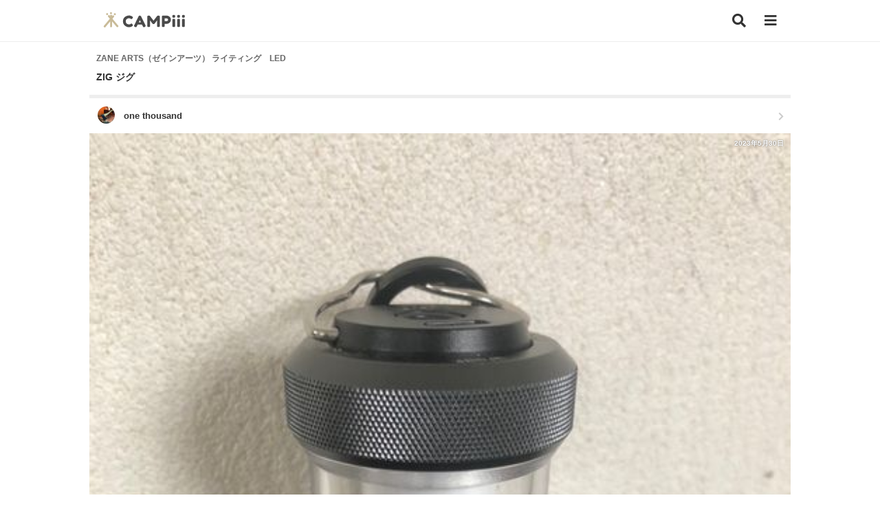

--- FILE ---
content_type: text/html; charset=UTF-8
request_url: https://campiii.com/item/24118
body_size: 8512
content:
<!DOCTYPE html>
<html lang="ja">
<head>
	
	<!-- Global site tag (gtag.js) - Google Analytics -->
	<script defer src="https://www.googletagmanager.com/gtag/js?id=UA-178037661-1"></script>
	<script>
	  window.dataLayer = window.dataLayer || [];
	  function gtag(){dataLayer.push(arguments);}
	  gtag('js', new Date());

	  gtag('config', 'UA-178037661-1');
	</script>
	<script data-ad-client="ca-pub-9696700877255557" defer src="https://pagead2.googlesyndication.com/pagead/js/adsbygoogle.js"></script>

	<script src="/assets/js/vendor/jquery-3.6.3.min.js"></script>
	<script defer src="/assets/js/vendor/jquery.autosize.js"></script>
	<script src="/assets/js/common.js"></script>
	<link rel="preload" href="/assets/css/vendor/fontawesome/webfonts/fa-solid-900.woff2" as="font" type="font/woff2" crossorigin>
	<link rel="preload" href="/assets/css/vendor/fontawesome/webfonts/fa-brands-400.woff2" as="font" type="font/woff2" crossorigin> 

	<meta charset="UTF-8">
	<title>ZANE ARTS ゼインアーツ ライティング LED one thousandさんのキャンプギア CAMPiii（キャンピー） -キャンプ専用SNS キャンプのすべてがここに集まる-</title>
	<meta name="description" content=" ZANE ARTS ゼインアーツ ライティング LED one thousandさんのキャンプギア CAMPiii（キャンピー） -キャンプ専用SNS キャンプのすべてがここに集まる-">
    <meta name="keywords" content="ZANE ARTS,ゼインアーツ,ライティング,LED">
    <meta property="og:title" content="ZANE ARTS ゼインアーツ ライティング LED one thousandさんのキャンプギア CAMPiii（キャンピー） -キャンプ専用SNS キャンプのすべてがここに集まる-">
    <meta property="og:description" content=" ZANE ARTS ゼインアーツ ライティング LED one thousandさんのキャンプギア CAMPiii（キャンピー） -キャンプ専用SNS キャンプのすべてがここに集まる-">
    <meta property="og:type" content="article">
    <meta property="og:url" content="https://campiii.com/item/24118">
    <meta property="og:site_name" content="CAMPiii（キャンピー） -キャンプ専用SNS キャンプのすべてがここに集まる-">
    <meta property="og:image" content="https://image.campiii.com/item/500/6097a3cdaaf584dfdaf37678d8b708c2.jpg">
    <meta property="og:image:alt" content="CAMPiii（キャンピー） -キャンプ専用SNS キャンプのすべてがここに集まる-">
    <meta property="fb:app_id" content="637189026945579" />
	<meta name="viewport" content="width=device-width,initial-scale=1">


	
	<link rel="stylesheet" href="/assets/css/vendor/fontawesome/css/all.min.css" media="print" onload="this.media='all'">
	<link rel="stylesheet" href="/assets/css/vendor/remixicon/remixicon.min.css" media="print" onload="this.media='all'">
	<link rel="stylesheet" href="/assets/css/style.min.css">

	<link rel="apple-touch-icon" href="/assets/img/apple-touch-icon.png">
</head>
<body>
			<header class="globalHeader">
			<div class="inner">
				<a href="/" class="globalHeader_logo"><h1><img src="/assets/img/logo.svg" alt="CAMPiii（キャンピー） -キャンプ専用SNS-" width="119" height="23"></h1></a>
				<a href="/search" class="btn_search" aria-label="検索"><i class="fas fa-search"></i></a>
				<button type="button" class="btn_sideMenu" aria-label="メニュー"><i class="fas fa-bars menu_icon"></i></button>
			</div>
		</header>
		<div class="side_menu_container">
		    <div class="side_menu_container_content">
		        <div class="side_menu_container_content_header">
		            <button type="button" class="side_menu_container_content_close" aria-label="メニューを閉じる"><i class="fas fa-times"></i></button>
		        </div>
		        		        <ul class="side_menu_container_content_entry">
		        	<li><a href="/entry" class="btn_side_entry">新規登録</a></li>
		        	<li><a href="/login" class="btn_side_login">ログイン</a></li>
		        </ul>
		        		        <ul class="side_menu_container_content_main">
		        			        	
		        	<li><p class="title">サポート</p></li>
		        	<li><button type="button" class="btn_share" aria-label="CAMPiiiを友達に教える">CAMPiiiを友達に教える</button></li>
		            <li><a href="/faq">よくある質問</a></li>
					<li><a href="/contact">ご要望・お問い合わせ</a></li>
		            <li><p class="title">サービスについて</p></li>
										<li><a href="/term">利用規約</a></li>
					<li><a href="/privacy">プライバシーポリシー</a></li>
					<li><a href="https://ampersandworks.co.jp" target="_blank">運営会社</a></li>
		        </ul>
				<div class="side_menu_container_content_sns">
					<p>CAMPiii公式SNS</p>
					<ul>
						<li><a href="https://www.facebook.com/campiii.official" target="_blank" aria-label="facebook"><i class="fab fa-facebook-square"></i></a></li>
						<li><a href="https://twitter.com/campiii_web" target="_blank" aria-label="twitter"><i class="fab fa-twitter-square"></i></a></li>
						<li><a href="https://www.instagram.com/campiii_official/" target="_blank" aria-label="instagram"><i class="fab fa-instagram"></i></a></li>
					</ul>
				</div>
				<div class="side_menu_container_content_app">
					<p>CAMPiii公式アプリ</p>
					<ul>
						<li><a href="https://apps.apple.com/jp/app/campiii-%E3%82%AD%E3%83%A3%E3%83%B3%E3%83%94%E3%83%BC/id1550568208" target="_blank"><img src="/assets/img/mail/app_badge_apple.png" alt="CAMPiii（キャンピー）公式iOSアプリ"></a></li>
		                <li><a href="https://play.google.com/store/apps/details?id=campiii.campiii_app" target="_blank"><img src="/assets/img/mail/app_badge_google.png" alt="CAMPiii（キャンピー）公式Androidアプリ"></a></li>
					</ul>
				</div>
						    </div>
		</div>
			
		<main >
			<div class="inner">
<section class="s_item_detail">
	<article>
		<h2>
            <p class="category">ZANE ARTS（ゼインアーツ） ライティング　LED</p>
            <p class="item">ZIG ジグ</p>        </h2>
        <a href="/u/29949" class="user">
            <div class="profile">
                <p class="icon"><i class="c_user_icon_xs" style="background-image: url('https://image.campiii.com/profile/50/f4cafd8915c71fc7fb6fdee788ceb8fe.jpg');"></i></p>
                <p class="name">one thousand</p>
            </div>
            <i class="fas fa-chevron-right list_icon"></i>
        </a>
		<div class="mainVisual">
			<img src="https://image.campiii.com/item/500/6097a3cdaaf584dfdaf37678d8b708c2.jpg" alt="ZANE ARTS ゼインアーツ ライティング LED one thousandさんのキャンプギア CAMPiii（キャンピー） -キャンプ専用SNS キャンプのすべてがここに集まる-">
            <p class="mainVisual_postTime">2023年5月30日</p>
			<div class="mainVisual_info">
                <ul class="mainVisual_status">
                    <li><i class="fas fa-heart"></i><span class="main_like_count">14</span></li>
                    <li><i class="fas fa-comment-alt"></i><span>0</span></li>
                </ul>
            </div>
		</div>
		<div class="action">
			<ul>
                    				    				<li><button type="button" class="btn_like "><i class="fas fa-heart"></i></button></li>
                    <li class="like_users">
                        <ul>
                                                            <li><i class="c_user_icon_xxs" style="background-image: url('https://image.campiii.com/profile/50/1426d7e49be2c01cbe7800c651612f01.jpg');"></i></li>
                                                            <li><i class="c_user_icon_xxs" style="background-image: url('https://image.campiii.com/profile/50/af7eb665de0c84545391e6c50d93036f.jpg');"></i></li>
                                                            <li><i class="c_user_icon_xxs" style="background-image: url('https://image.campiii.com/profile/50/304acf4841da5a025fd511488f4ceb15.jpg');"></i></li>
                                                    </ul>
                    </li>
                    <li><span class="like_count">14</span></li>
                			</ul>
		</div>
        <div class="article">
                                                <div class="visual">
                <img src="https://image.campiii.com/item/500/a4d17da5db425f0ea2fe6edc6cd0d05f.jpg" alt="ZANE ARTS ゼインアーツ ライティング LED one thousandさんのキャンプギア CAMPiii（キャンピー） -キャンプ専用SNS キャンプのすべてがここに集まる-">
            </div>
                                            </div>
	</article>
    <article>

    </article>
        <div class="sns">
        <p>このキャンプギアをシェアする</p>
        <ul>
            <li><a href="http://www.facebook.com/sharer.php?u=https://campiii.com/item/24118" onclick="window.open(this.href,'FaceBookWindow','width=650,height=450,menubar=no,toolbar=no,scrollbars=yes');return false;" title="Facebookでシェア" class="btn_sns_facebook"><i class="fab fa-facebook-square"></i></a></li>
            <li><a href="http://twitter.com/share?text=ZANE ARTS ゼインアーツ ライティング LED one thousandさんのキャンプギア CAMPiii（キャンピー） -キャンプ専用SNS キャンプのすべてがここに集まる-&url=https://campiii.com/item/24118" onclick="window.open(this.href, 'TwitterWindow', 'width=650, height=450, menubar=no, toolbar=no, scrollbars=yes'); return false;" title="ツイートする" class="btn_sns_twitter"><i class="fab fa-twitter-square"></i></a></li>
            <li><a href="http://line.me/R/msg/text/?ZANE ARTS ゼインアーツ ライティング LED one thousandさんのキャンプギア CAMPiii（キャンピー） -キャンプ専用SNS キャンプのすべてがここに集まる- https://campiii.com/item/24118" title="LINEで送る" class="btn_sns_line"><i class="fab fa-line"></i></a></li>
        </ul>
    </div>
    <div class="comment">
                    <p class="comment_nocontent">コメントはまだありません</p>
                <div class="comment_area">
            <div class="comment_area_input">
                <div class="comment_area_input_textarea">
                    <textarea rows="1" placeholder="コメントする" style="padding: 0;"></textarea>
                </div>
                <div class="comment_area_input_action">
                    <button class="btn_send_comment">投稿</button>
                </div>
            </div>
        </div>
    </div>
    <div class="postUser" style="border-top: 0;">
        <h3>投稿したキャンパー</h3>
        <a href="/u/29949" class="postUser_background" style="background-image: url('https://image.campiii.com/background/500/342b54dcc50216489e4386f4930c3f87.jpg');">
        </a>
        <a href="/u/29949" class="postUser_icon">
            <i class="c_user_icon" style="background-image: url('https://image.campiii.com/profile/500/f4cafd8915c71fc7fb6fdee788ceb8fe.jpg');"></i>
        </a>
        <p class="name">one thousand</p>
        <p class="action">
                <button class="btn_follow ">
                                        フォローする
                                    </button>
        </p>
    </div>
    <div class="sns">
        <p>このキャンプギアをシェアする</p>
        <ul>
            <li><a href="http://www.facebook.com/sharer.php?u=https://campiii.com/item/24118" onclick="window.open(this.href,'FaceBookWindow','width=650,height=450,menubar=no,toolbar=no,scrollbars=yes');return false;" title="Facebookでシェア" class="btn_sns_facebook"><i class="fab fa-facebook-square"></i></a></li>
            <li><a href="http://twitter.com/share?text=ZANE ARTS ゼインアーツ ライティング LED one thousandさんのキャンプギア CAMPiii（キャンピー） -キャンプ専用SNS キャンプのすべてがここに集まる-&url=https://campiii.com/item/24118" onclick="window.open(this.href, 'TwitterWindow', 'width=650, height=450, menubar=no, toolbar=no, scrollbars=yes'); return false;" title="ツイートする" class="btn_sns_twitter"><i class="fab fa-twitter-square"></i></a></li>
            <li><a href="http://line.me/R/msg/text/?ZANE ARTS ゼインアーツ ライティング LED one thousandさんのキャンプギア CAMPiii（キャンピー） -キャンプ専用SNS キャンプのすべてがここに集まる- https://campiii.com/item/24118" title="LINEで送る" class="btn_sns_line"><i class="fab fa-line"></i></a></li>
        </ul>
    </div>
</section>
</div>

<div style="text-align: center;">
<script async src="https://pagead2.googlesyndication.com/pagead/js/adsbygoogle.js"></script>
<!-- campiii_アイテム -->
<ins class="adsbygoogle"
     style="display:block"
     data-ad-client="ca-pub-9696700877255557"
     data-ad-slot="3133389676"
     data-ad-format="auto"
     data-full-width-responsive="true"></ins>
<script>
     (adsbygoogle = window.adsbygoogle || []).push({});
</script>
</div>

<div class="bg">
    <h2 class="topTitle">このキャンプギアを使ったキャンプ</h2>
    <div class="inner">
    <section class="s_camp_list">
    	    	<article class="card_camp">
	<a href="/camp/21452">
		<div class="card_camp_background">
			<figure><img src="https://image.campiii.com/camp/500/da20f4e757fbf27f419b0ba37fbee8c2.jpg" alt="CAMPiii（キャンピー） one thousandさんのキャンプブログ 平日最高 桃太郎公園"></figure>
			<p class="card_camp_background_postTime">2023年7月29日</p>
			<p class="card_camp_background_info">2023年7月28日</p>
			<ul class="card_camp_background_status">
				<li><i class="fas fa-heart"></i><span>76</span></li>
				<li><i class="fas fa-comment-alt"></i><span>4</span></li>
			</ul>
			<p class="card_camp_background_photoCount"><i class="fas fa-camera"></i>5</p>
		</div>
		<h2>平日最高</h2>
					<div class="card_camp_place">
				<ul>
					<li><i class="fas fa-map-marker-alt"></i></li>
					<li>[愛知県] 桃太郎公園</li>
				</ul>
			</div>
						<div class="card_camp_tags">
			<ul>
																<li><span class="c_tag_type">フリーサイト</span></li>
											</ul>
		</div>
				<div class="card_camp_user">
			<div class="card_camp_user_profile">
				<p class="card_camp_user_profile_icon"><i class="c_user_icon_xs" style="background-image: url('https://image.campiii.com/profile/50/f4cafd8915c71fc7fb6fdee788ceb8fe.jpg');"></i></p>
				<p class="card_camp_user_profile_name">one thousand</p>
				<ul class="card_camp_user_status">
					<li><i class="c_icon_camp"></i><span>38</span></li>
					<li><i class="c_icon_item"></i><span>60</span></li>
				</ul>
			</div>
		</div>
	</a>
</article>    	    	<article class="card_camp">
	<a href="/camp/22111">
		<div class="card_camp_background">
			<figure><img src="https://image.campiii.com/camp/500/d8a499b44b65d340f5251687fee55035.jpg" alt="CAMPiii（キャンピー） one thousandさんのキャンプブログ キャンプデビュー 奥飛騨温泉郷オートキャンプ場"></figure>
			<p class="card_camp_background_postTime">2023年9月3日</p>
			<p class="card_camp_background_info">2023年9月01日</p>
			<ul class="card_camp_background_status">
				<li><i class="fas fa-heart"></i><span>77</span></li>
				<li><i class="fas fa-comment-alt"></i><span>3</span></li>
			</ul>
			<p class="card_camp_background_photoCount"><i class="fas fa-camera"></i>10</p>
		</div>
		<h2>キャンプデビュー</h2>
					<div class="card_camp_place">
				<ul>
					<li><i class="fas fa-map-marker-alt"></i></li>
					<li>[岐阜県] 奥飛騨温泉郷オートキャンプ場</li>
				</ul>
			</div>
						<div class="card_camp_tags">
			<ul>
																<li><span class="c_tag_type">オートサイト</span></li>
											</ul>
		</div>
				<div class="card_camp_user">
			<div class="card_camp_user_profile">
				<p class="card_camp_user_profile_icon"><i class="c_user_icon_xs" style="background-image: url('https://image.campiii.com/profile/50/f4cafd8915c71fc7fb6fdee788ceb8fe.jpg');"></i></p>
				<p class="card_camp_user_profile_name">one thousand</p>
				<ul class="card_camp_user_status">
					<li><i class="c_icon_camp"></i><span>38</span></li>
					<li><i class="c_icon_item"></i><span>60</span></li>
				</ul>
			</div>
		</div>
	</a>
</article>    	    	<article class="card_camp">
	<a href="/camp/22598">
		<div class="card_camp_background">
			<figure><img src="https://image.campiii.com/camp/500/f362749d32af0a27569bd8a5ebca7bd0.jpg" alt="CAMPiii（キャンピー） one thousandさんのキャンプブログ 弾丸キャンプ 桃太郎公園"></figure>
			<p class="card_camp_background_postTime">2023年9月29日</p>
			<p class="card_camp_background_info">2023年9月28日</p>
			<ul class="card_camp_background_status">
				<li><i class="fas fa-heart"></i><span>68</span></li>
				<li><i class="fas fa-comment-alt"></i><span>0</span></li>
			</ul>
			<p class="card_camp_background_photoCount"><i class="fas fa-camera"></i>8</p>
		</div>
		<h2>弾丸キャンプ</h2>
					<div class="card_camp_place">
				<ul>
					<li><i class="fas fa-map-marker-alt"></i></li>
					<li>[愛知県] 桃太郎公園</li>
				</ul>
			</div>
						<div class="card_camp_tags">
			<ul>
												<li><span class="c_tag_scene">ソロ</span></li>
																				<li><span class="c_tag_type">フリーサイト</span></li>
											</ul>
		</div>
				<div class="card_camp_user">
			<div class="card_camp_user_profile">
				<p class="card_camp_user_profile_icon"><i class="c_user_icon_xs" style="background-image: url('https://image.campiii.com/profile/50/f4cafd8915c71fc7fb6fdee788ceb8fe.jpg');"></i></p>
				<p class="card_camp_user_profile_name">one thousand</p>
				<ul class="card_camp_user_status">
					<li><i class="c_icon_camp"></i><span>38</span></li>
					<li><i class="c_icon_item"></i><span>60</span></li>
				</ul>
			</div>
		</div>
	</a>
</article>    	    	<article class="card_camp">
	<a href="/camp/25014">
		<div class="card_camp_background">
			<figure><img src="https://image.campiii.com/camp/500/73debac149208628770601070ee6b3a1.jpg" alt="CAMPiii（キャンピー） one thousandさんのキャンプブログ 冬キャン クオーレ ふれあいの里"></figure>
			<p class="card_camp_background_postTime">2024年3月2日</p>
			<p class="card_camp_background_info">2024年2月23日</p>
			<ul class="card_camp_background_status">
				<li><i class="fas fa-heart"></i><span>58</span></li>
				<li><i class="fas fa-comment-alt"></i><span>1</span></li>
			</ul>
			<p class="card_camp_background_photoCount"><i class="fas fa-camera"></i>5</p>
		</div>
		<h2>冬キャン</h2>
					<div class="card_camp_place">
				<ul>
					<li><i class="fas fa-map-marker-alt"></i></li>
					<li>[岐阜県] クオーレ ふれあいの里</li>
				</ul>
			</div>
						<div class="card_camp_tags">
			<ul>
																<li><span class="c_tag_type">フリーサイト</span></li>
											</ul>
		</div>
				<div class="card_camp_user">
			<div class="card_camp_user_profile">
				<p class="card_camp_user_profile_icon"><i class="c_user_icon_xs" style="background-image: url('https://image.campiii.com/profile/50/f4cafd8915c71fc7fb6fdee788ceb8fe.jpg');"></i></p>
				<p class="card_camp_user_profile_name">one thousand</p>
				<ul class="card_camp_user_status">
					<li><i class="c_icon_camp"></i><span>38</span></li>
					<li><i class="c_icon_item"></i><span>60</span></li>
				</ul>
			</div>
		</div>
	</a>
</article>    	    </section>
    </div>
</div>
<div class="bg">
<div class="inner">
    <h2 class="topTitle"><label>他のZANE ARTSのキャンプギア</label></h2>
    <section class="s_search_item">
        <div class="grid">
                        <a href="/item/32910" class="card_item">
	<p class="category">テント</p>
	<div class="icon">
		<figure><img src="https://image.campiii.com/item/200/989b885527f1bd69a0902f69010df88e.jpg" alt="CAMPiii（キャンピー） YUANさんのキャンプギア テント ZANE ARTS"></figure>
		<p class="brand"><label>ZANE ARTS</label></p>
	</div>
	<span class="card_item_status">
		<ul>
			<li><i class="fas fa-heart"></i><span>3</span></li>
			<li><i class="fas fa-comment-alt"></i><span>0</span></li>
		</ul>
	</span>
	<p class="card_item_photoCount"><i class="fas fa-camera"></i>3</p>

</a>                        <a href="/item/32464" class="card_item">
	<p class="category">テント</p>
	<div class="icon">
		<figure><img src="https://image.campiii.com/item/200/6266d12b58de65b4391223f95ea90a21.jpg" alt="CAMPiii（キャンピー） 宮下　洋平さんのキャンプギア テント ZANE ARTS"></figure>
		<p class="brand"><label>ZANE ARTS</label></p>
	</div>
	<span class="card_item_status">
		<ul>
			<li><i class="fas fa-heart"></i><span>9</span></li>
			<li><i class="fas fa-comment-alt"></i><span>0</span></li>
		</ul>
	</span>
	<p class="card_item_photoCount"><i class="fas fa-camera"></i>1</p>

</a>                        <a href="/item/32238" class="card_item">
	<p class="category">ランタン</p>
	<div class="icon">
		<figure><img src="https://image.campiii.com/item/200/4cd9f61a336c5b1acdcd96e02313e42a.jpg" alt="CAMPiii（キャンピー） yopiiさんのキャンプギア ランタン ZANE ARTS"></figure>
		<p class="brand"><label>ZANE ARTS</label></p>
	</div>
	<span class="card_item_status">
		<ul>
			<li><i class="fas fa-heart"></i><span>1</span></li>
			<li><i class="fas fa-comment-alt"></i><span>0</span></li>
		</ul>
	</span>
	<p class="card_item_photoCount"><i class="fas fa-camera"></i>2</p>

</a>                        <a href="/item/31796" class="card_item">
	<p class="category">テント</p>
	<div class="icon">
		<figure><img src="https://image.campiii.com/item/200/6b68245b27a37268d099bf668f55e070.jpg" alt="CAMPiii（キャンピー） kuriryo1206さんのキャンプギア テント ZANE ARTS"></figure>
		<p class="brand"><label>ZANE ARTS</label></p>
	</div>
	<span class="card_item_status">
		<ul>
			<li><i class="fas fa-heart"></i><span>6</span></li>
			<li><i class="fas fa-comment-alt"></i><span>0</span></li>
		</ul>
	</span>
	<p class="card_item_photoCount"><i class="fas fa-camera"></i>2</p>

</a>                        <a href="/item/31794" class="card_item">
	<p class="category">テント</p>
	<div class="icon">
		<figure><img src="https://image.campiii.com/item/200/e1eb387baafa62214fb172fca5f3d332.jpg" alt="CAMPiii（キャンピー） ユンタさんのキャンプギア テント ZANE ARTS"></figure>
		<p class="brand"><label>ZANE ARTS</label></p>
	</div>
	<span class="card_item_status">
		<ul>
			<li><i class="fas fa-heart"></i><span>9</span></li>
			<li><i class="fas fa-comment-alt"></i><span>0</span></li>
		</ul>
	</span>
	<p class="card_item_photoCount"><i class="fas fa-camera"></i>3</p>

</a>                        <a href="/item/31355" class="card_item">
	<p class="category">テント</p>
	<div class="icon">
		<figure><img src="https://image.campiii.com/item/200/bf025795bc223f23bbc0c6a556f4e605.jpg" alt="CAMPiii（キャンピー） まるとらさんのキャンプギア テント ZANE ARTS"></figure>
		<p class="brand"><label>ZANE ARTS</label></p>
	</div>
	<span class="card_item_status">
		<ul>
			<li><i class="fas fa-heart"></i><span>11</span></li>
			<li><i class="fas fa-comment-alt"></i><span>0</span></li>
		</ul>
	</span>
	<p class="card_item_photoCount"><i class="fas fa-camera"></i>2</p>

</a>                        <a href="/item/31337" class="card_item">
	<p class="category">ゴミ箱</p>
	<div class="icon">
		<figure><img src="https://image.campiii.com/item/200/31ad91b1c16dc79580cdabc9eaab5d2a.jpg" alt="CAMPiii（キャンピー） だらだらDUOキャンプさんのキャンプギア その他 ZANE ARTS"></figure>
		<p class="brand"><label>ZANE ARTS</label></p>
	</div>
	<span class="card_item_status">
		<ul>
			<li><i class="fas fa-heart"></i><span>5</span></li>
			<li><i class="fas fa-comment-alt"></i><span>0</span></li>
		</ul>
	</span>
	<p class="card_item_photoCount"><i class="fas fa-camera"></i>2</p>

</a>                        <a href="/item/31119" class="card_item">
	<p class="category">テント</p>
	<div class="icon">
		<figure><img src="https://image.campiii.com/item/200/63be06f12399ef750a008f86e1f6dab8.jpg" alt="CAMPiii（キャンピー） スモーキーさんのキャンプギア テント ZANE ARTS"></figure>
		<p class="brand"><label>ZANE ARTS</label></p>
	</div>
	<span class="card_item_status">
		<ul>
			<li><i class="fas fa-heart"></i><span>10</span></li>
			<li><i class="fas fa-comment-alt"></i><span>0</span></li>
		</ul>
	</span>
	<p class="card_item_photoCount"><i class="fas fa-camera"></i>7</p>

</a>                        <a href="/item/31097" class="card_item">
	<p class="category">テント</p>
	<div class="icon">
		<figure><img src="https://image.campiii.com/item/200/87e0081902e0349446690b4df102972a.jpg" alt="CAMPiii（キャンピー） シン・ぽにょたろーさんのキャンプギア テント ZANE ARTS"></figure>
		<p class="brand"><label>ZANE ARTS</label></p>
	</div>
	<span class="card_item_status">
		<ul>
			<li><i class="fas fa-heart"></i><span>9</span></li>
			<li><i class="fas fa-comment-alt"></i><span>0</span></li>
		</ul>
	</span>
	<p class="card_item_photoCount"><i class="fas fa-camera"></i>8</p>

</a>                    </div>
    </section>
    <div class="more">
        <a href="/search?t=i&amp;brand=45" class="btn_more">もっとみる</a>
    </div>
    
<div style="text-align: center;">
<script async src="https://pagead2.googlesyndication.com/pagead/js/adsbygoogle.js"></script>
<!-- campiii_アイテム -->
<ins class="adsbygoogle"
     style="display:block"
     data-ad-client="ca-pub-9696700877255557"
     data-ad-slot="3133389676"
     data-ad-format="auto"
     data-full-width-responsive="true"></ins>
<script>
     (adsbygoogle = window.adsbygoogle || []).push({});
</script>
</div>

    <h2 class="topTitle"><label>他のLED</label></h2>
    <section class="s_search_item">
        <div class="grid">
                        <a href="/item/32963" class="card_item">
	<p class="category">LED</p>
	<div class="icon">
		<figure><img src="https://image.campiii.com/item/200/a7e762ef29c7be53226233ccc143b5a8.jpg" alt="CAMPiii（キャンピー） アニさんのキャンプギア LED CARRY THE SUN"></figure>
		<p class="brand"><label>CARRY THE SUN</label></p>
	</div>
	<span class="card_item_status">
		<ul>
			<li><i class="fas fa-heart"></i><span>3</span></li>
			<li><i class="fas fa-comment-alt"></i><span>0</span></li>
		</ul>
	</span>
	<p class="card_item_photoCount"><i class="fas fa-camera"></i>2</p>

</a>                        <a href="/item/32950" class="card_item">
	<p class="category">LED</p>
	<div class="icon">
		<figure><img src="https://image.campiii.com/item/200/40ea7b5771cf5cb52a583157a1833926.jpg" alt="CAMPiii（キャンピー） わらびもちさんのキャンプギア LED 38explore"></figure>
		<p class="brand"><label>38explore</label></p>
	</div>
	<span class="card_item_status">
		<ul>
			<li><i class="fas fa-heart"></i><span>11</span></li>
			<li><i class="fas fa-comment-alt"></i><span>4</span></li>
		</ul>
	</span>
	<p class="card_item_photoCount"><i class="fas fa-camera"></i>4</p>

</a>                        <a href="/item/32940" class="card_item">
	<p class="category">LED</p>
	<div class="icon">
		<figure><img src="https://image.campiii.com/item/200/403d032f4bc6a42ababd9895c70641db.jpg" alt="CAMPiii（キャンピー） mitsu🇫🇷さんのキャンプギア LED NODEL&times;38explore&times;AS2OV"></figure>
		<p class="brand"><label>NODEL&times;38explore&times;AS2OV</label></p>
	</div>
	<span class="card_item_status">
		<ul>
			<li><i class="fas fa-heart"></i><span>8</span></li>
			<li><i class="fas fa-comment-alt"></i><span>2</span></li>
		</ul>
	</span>
	<p class="card_item_photoCount"><i class="fas fa-camera"></i>5</p>

</a>                        <a href="/item/32857" class="card_item">
	<p class="category">LED</p>
	<div class="icon">
		<figure><img src="https://image.campiii.com/item/200/08aebf7c73fcb38bd84a873f3a51e904.jpg" alt="CAMPiii（キャンピー） 英さんのキャンプギア LED DAISO"></figure>
		<p class="brand"><label>DAISO</label></p>
	</div>
	<span class="card_item_status">
		<ul>
			<li><i class="fas fa-heart"></i><span>4</span></li>
			<li><i class="fas fa-comment-alt"></i><span>0</span></li>
		</ul>
	</span>
	<p class="card_item_photoCount"><i class="fas fa-camera"></i>1</p>

</a>                        <a href="/item/32777" class="card_item">
	<p class="category">LED</p>
	<div class="icon">
		<figure><img src="https://image.campiii.com/item/200/30abab83d7e4067598fc72738614f8e1.jpg" alt="CAMPiii（キャンピー） ちはみなさんのキャンプギア LED 5050Workshop"></figure>
		<p class="brand"><label>5050Workshop</label></p>
	</div>
	<span class="card_item_status">
		<ul>
			<li><i class="fas fa-heart"></i><span>5</span></li>
			<li><i class="fas fa-comment-alt"></i><span>0</span></li>
		</ul>
	</span>
	<p class="card_item_photoCount"><i class="fas fa-camera"></i>2</p>

</a>                        <a href="/item/32773" class="card_item">
	<p class="category">LED</p>
	<div class="icon">
		<figure><img src="https://image.campiii.com/item/200/5788ae27c107a369b3aae46f4ae1a21a.jpg" alt="CAMPiii（キャンピー） わらびもちさんのキャンプギア LED CARGO container"></figure>
		<p class="brand"><label>CARGO container</label></p>
	</div>
	<span class="card_item_status">
		<ul>
			<li><i class="fas fa-heart"></i><span>9</span></li>
			<li><i class="fas fa-comment-alt"></i><span>0</span></li>
		</ul>
	</span>
	<p class="card_item_photoCount"><i class="fas fa-camera"></i>5</p>

</a>                        <a href="/item/32772" class="card_item">
	<p class="category">LED</p>
	<div class="icon">
		<figure><img src="https://image.campiii.com/item/200/f7a7c44b0a98c503cb785cb9c057e9c3.jpg" alt="CAMPiii（キャンピー） わらびもちさんのキャンプギア LED CARGO container"></figure>
		<p class="brand"><label>CARGO container</label></p>
	</div>
	<span class="card_item_status">
		<ul>
			<li><i class="fas fa-heart"></i><span>11</span></li>
			<li><i class="fas fa-comment-alt"></i><span>0</span></li>
		</ul>
	</span>
	<p class="card_item_photoCount"><i class="fas fa-camera"></i>6</p>

</a>                        <a href="/item/32771" class="card_item">
	<p class="category">LED</p>
	<div class="icon">
		<figure><img src="https://image.campiii.com/item/200/18c70eae581d3e749743f88a463244a2.jpg" alt="CAMPiii（キャンピー） わらびもちさんのキャンプギア LED CARGO container"></figure>
		<p class="brand"><label>CARGO container</label></p>
	</div>
	<span class="card_item_status">
		<ul>
			<li><i class="fas fa-heart"></i><span>8</span></li>
			<li><i class="fas fa-comment-alt"></i><span>0</span></li>
		</ul>
	</span>
	<p class="card_item_photoCount"><i class="fas fa-camera"></i>4</p>

</a>                        <a href="/item/32763" class="card_item">
	<p class="category">LED</p>
	<div class="icon">
		<figure><img src="https://image.campiii.com/item/200/1f180b9088f378c428cd231d5fc58ce8.jpg" alt="CAMPiii（キャンピー） vios outdoor&#039;sさんのキャンプギア LED DAISO"></figure>
		<p class="brand"><label>DAISO</label></p>
	</div>
	<span class="card_item_status">
		<ul>
			<li><i class="fas fa-heart"></i><span>3</span></li>
			<li><i class="fas fa-comment-alt"></i><span>0</span></li>
		</ul>
	</span>
	<p class="card_item_photoCount"><i class="fas fa-camera"></i>4</p>

</a>                    </div>
    </section>
    <div class="more">
        <a href="/search?t=i&amp;category=6002" class="btn_more">もっとみる</a>
    </div>
    
<div style="text-align: center;">
<script async src="https://pagead2.googlesyndication.com/pagead/js/adsbygoogle.js"></script>
<!-- campiii_アイテム -->
<ins class="adsbygoogle"
     style="display:block"
     data-ad-client="ca-pub-9696700877255557"
     data-ad-slot="3133389676"
     data-ad-format="auto"
     data-full-width-responsive="true"></ins>
<script>
     (adsbygoogle = window.adsbygoogle || []).push({});
</script>
</div>

</div>
</div>
<div class="modal_s js-modal-dialog-delete">
	<dvi class="modal_s_wrap">
		<div class="modal_dialog">
			<div class="modal_dialog_main">
				本当に削除してもよろしいですか？
			</div>
			<div class="modal_dialog_footer">
				<ul>
					<li><button class="btn_cansel">キャンセル</button></li>
					<li><button class="btn_submit">削除する</button></li>
				</ul>
			</div>
		</div>
	</dvi>
</div>
<script>
	$(function(){
		$('.js-modal-dialog-delete .btn_cansel').click(function(){
			overlayHide('.js-modal-dialog-delete');
		})
	})
</script><script>
	$(function(){
		var login = false;
        $('.card_comment_content_comment').each(function(index, element){
            var textHeight = $(element).height();
            var lineHeight = parseFloat($(element).css('line-height'));
            var lineNum = 4;
            var textNewHeight = lineHeight * lineNum;

            if (textHeight > textNewHeight) {
                $(element).css({
                    'height': textNewHeight,
                    'overflow':'hidden'
                });
                $(element).next('.readmore').data('textHeight', textHeight);
                $(element).next('.readmore').show();
            }
        });
        $('.card_comment_content .readmore').click(function() {
            $(this).hide();
            var textHeight = $(this).data('textHeight')
            $(this).prev('.card_comment_content_comment').css({
                'height': textHeight,
                'overflow': 'visible'
            });
            return false;
        });
        $('.comment_area_input_textarea textarea').height(20);
        $('.comment_area_input_textarea textarea').on('input', function(evt) {
            var min_height = 20;
            $(evt.target).height(min_height);
            $(evt.target).height(evt.target.scrollHeight);
            count = $(this).val().trim().length;
            if(count > 0){
                $('.comment_area_input_action .btn_send_comment').addClass('active');
            }else{
                $('.comment_area_input_action .btn_send_comment').removeClass('active')
            }
        });
        $('.s_item_detail .btn_delete').click(function(){
            overlayShow('.js-modal-dialog-delete');
        })
        $('.js-modal-dialog-delete .btn_submit').click(function(){
            $.ajax({
                url: '/api/item/delete',
                type:'PUT',
                data: {
                    'item_id': 24118,
                }
            // Ajaxリクエストが成功した時発動
            }).done(function(data) {
                window.location.href = '/u/29949?t=item';
            }).fail(function(data){
                console.log('fail');
            });
        })
        $('.btn_follow').click(function(){
            if(!login){
                notLogin();
                return;
            }
            var url = '/api/user/follow'
            if($(this).hasClass('followed')){
                url = '/api/user/unfollow';
                $(this).removeClass('followed');
                $(this).text('フォローする');
            }else{
                $(this).addClass('followed');
                $(this).text('フォロー中');
            }

            $.ajax({
                url: url,
                type:'PUT',
                data: {
                    'user_id': 29949,
                }
            }).done(function(data) {
                console.log('done');
            }).fail(function(data){
                console.log('fail');
            });
        })
        $(document).on('click', '.btn_like', function(){
            if(!login){
            	notLogin();
                return;
            }
            var el_button = $(this);
            // var el_img = $(this).children('img');
            var el_count = $('.like_count');
            console.log(el_count);
            var count = parseInt(el_count.text());
            console.log(count);

            var url = '/api/item/like'
            if(el_button.hasClass('on')){
                url = '/api/item/unlike';
            }

            if(el_button.hasClass('on')){
                el_button.removeClass('on');
                var c = count - 1;
                el_count.text(c);
                $('.main_like_count').text(c);
                // el_img.attr('src', '/assets/img/heart.svg');
            }else{
                el_button.addClass('on');
                var c = count + 1;
                el_count.text(c);
                $('.main_like_count').text(c);
                // el_img.attr('src', '/assets/img/heart_on.svg');
            }

            $.ajax({
                url: url,
                type:'PUT',
                data: {
                    'item_id': 24118,
                }
            // Ajaxリクエストが成功した時発動
            }).done(function(data) {
            }).fail(function(data){
                console.log('fail');
            });
        })
        $(document).on('click', '.btn_favorite', function(){
            if(!login){
            	notLogin();
                return;
            }
            var el_button = $(this);
            // var el_count = $('.card_camp_background_status span');
            // var count = parseInt(el_count.text());

            var url = '/api/item/favorite'
            if(el_button.hasClass('on')){
                url = '/api/item/unfavorite';
            }

            $.ajax({
                url: url,
                type:'PUT',
                data: {
                    'item_id': 24118,
                }
            // Ajaxリクエストが成功した時発動
            }).done(function(data) {
                if(el_button.hasClass('on')){
                    el_button.removeClass('on');
                    // el_count.text(count - 1);
                }else{
                    el_button.addClass('on');
                    // el_count.text(count + 1);
                }
            }).fail(function(data){
                console.log('fail');
            });
        })
        $(document).on('click', '.comment_area_input_action .btn_send_comment', function(){
            if(!$(this).hasClass('active')){
                return;
            }

            if(!login){
                notLogin();
                return;
            }

            var url = '/api/item/comment';

            $.ajax({
                url: url,
                type:'POST',
                data: {
                    'item_id': 24118,
                    'comment': $('.comment_area_input_textarea textarea').val()
                }
            // Ajaxリクエストが成功した時発動
            }).done(function(data) {
                location.reload();
            }).fail(function(data){
                console.log('fail');
            });
        })
	})
</script>
		</main>
				<div class="entryAppeal">
			<img src="/assets/img/logo_squea.svg" alt="CAMPiii（キャンピー） -キャンプ専用SNS キャンプのすべてがここに集まる-" width="80" height="92">
			<a href="/entry" class="btn_login">無料登録する</a>
		</div>
						<div class="appArea">
			<img src="/assets/img/app.png" class="appArea_mainVisual" alt="CAMPiii（キャンピー）公式アプリ -キャンプ専用SNS キャンプのすべてがここに集まる-" width="600" height="466">
			<ul>
				<li><a href="https://apps.apple.com/jp/app/campiii-%E3%82%AD%E3%83%A3%E3%83%B3%E3%83%94%E3%83%BC/id1550568208" target="_blank" aria-label="CAMPiii（キャンピー）公式アプリ AppStore"><img src="/assets/img/mail/app_badge_apple.png" alt="CAMPiii（キャンピー）iOSアプリ" width="150" height="45"></a></li>
                <li><a href="https://play.google.com/store/apps/details?id=campiii.campiii_app" target="_blank" aria-label="CAMPiii（キャンピー）公式アプリ PlayStore"><img src="/assets/img/mail/app_badge_google.png" alt="CAMPiii（キャンピー）Androidアプリ" width="150" height="45"></a></li>
			</ul>
		</div>
		<footer class="globalFooter">
			<div class="sns">
				<p>CAMPiii（キャンピー）公式SNS</p>
				<ul>
					<li><a href="https://www.facebook.com/campiii.official" target="_blank" aria-label="CAMPiii（キャンピー）公式SNS facebook"><i class="fab fa-facebook-square"></i></a></li>
					<li><a href="https://twitter.com/campiii_web" target="_blank" aria-label="CAMPiii（キャンピー）公式SNS twitter"><i class="fab fa-twitter-square"></i></a></li>
					<li><a href="https://www.instagram.com/campiii_official/" target="_blank" aria-label="CAMPiii（キャンピー）公式SNS instagram"><i class="fab fa-instagram"></i></a></li>
				</ul>
			</div>
			<div class="inner">
			<nav>
				<ul>
					<li><a href="/term">利用規約</a></li>
					<li><a href="/privacy">プライバシーポリシー</a></li>
					<li><a href="/faq">よくある質問</a></li>
					<li><a href="/contact">お問い合わせ</a></li>
					<li><a href="https://ampersandworks.co.jp" target="_blank">運営会社</a></li>
				</ul>
			</nav>
			<p class="copy">&copy; CAMPiii</p>
			</div>
		</footer>
						<div class="modal_s js-modal-login">
	<dvi class="modal_s_wrap">
		<div class="modal_notlogin">
			<div class="modal_notlogin_header">
				<button class="btn_close"><i class="fas fa-times"></i></button>
			</div>
			<div class="modal_notlogin_main">
				<div class="visual">
					<img src="/assets/img/logo_squea.svg">
				</div>
				<p class="content">
					ログインが必要です<br>
					会員でない方は会員登録をお願いします
				</p>
			</div>
			<div class="modal_notlogin_footer">
				<ul>
					<li><a href="/login" class="btn_submit">ログイン</a></li>
					<li><a href="/entry" class="btn_submit">会員登録</a></li>
				</ul>
			</div>
		</div>
	</dvi>
</div>			</body>
</html>

--- FILE ---
content_type: text/html; charset=utf-8
request_url: https://www.google.com/recaptcha/api2/aframe
body_size: 267
content:
<!DOCTYPE HTML><html><head><meta http-equiv="content-type" content="text/html; charset=UTF-8"></head><body><script nonce="igJRMybS-EUX67G213Ytfw">/** Anti-fraud and anti-abuse applications only. See google.com/recaptcha */ try{var clients={'sodar':'https://pagead2.googlesyndication.com/pagead/sodar?'};window.addEventListener("message",function(a){try{if(a.source===window.parent){var b=JSON.parse(a.data);var c=clients[b['id']];if(c){var d=document.createElement('img');d.src=c+b['params']+'&rc='+(localStorage.getItem("rc::a")?sessionStorage.getItem("rc::b"):"");window.document.body.appendChild(d);sessionStorage.setItem("rc::e",parseInt(sessionStorage.getItem("rc::e")||0)+1);localStorage.setItem("rc::h",'1762738718436');}}}catch(b){}});window.parent.postMessage("_grecaptcha_ready", "*");}catch(b){}</script></body></html>

--- FILE ---
content_type: text/css
request_url: https://campiii.com/assets/css/style.min.css
body_size: 14844
content:
a,abbr,acronym,address,applet,article,aside,audio,b,big,blockquote,body,canvas,caption,center,cite,code,dd,del,details,dfn,div,dl,dt,em,embed,fieldset,figcaption,figure,footer,form,h1,h2,h3,h4,h5,h6,header,hgroup,html,i,iframe,img,ins,kbd,label,legend,li,mark,menu,nav,object,ol,output,p,pre,q,ruby,s,samp,section,small,span,strike,strong,sub,summary,sup,table,tbody,td,tfoot,th,thead,time,tr,tt,u,ul,var,video{margin:0;padding:0;border:0;font:inherit;font-size:100%;vertical-align:baseline}html{line-height:1}ol,ul{list-style:none}table{border-collapse:collapse;border-spacing:0}caption,td,th{text-align:left;font-weight:400;vertical-align:middle}blockquote,q{quotes:none}blockquote:after,blockquote:before,q:after,q:before{content:"";content:none}a img{border:none}article,aside,details,figcaption,figure,footer,header,hgroup,main,menu,nav,section,summary{display:block}html{height:100%}body{font-family:"Hiragino Kaku Gothic Pro","ヒラギノ角ゴ Pro W3","Hiragino Sans",YuGothic,"游ゴシック","メイリオ",Meiryo,"ＭＳ Ｐゴシック",sans-serif;color:#333;font-size:13px;height:100%}input,select,textarea{border:0;-moz-box-sizing:border-box;-webkit-box-sizing:border-box;box-sizing:border-box;-webkit-appearance:none;outline:0}a{text-decoration:none;color:#333}a,button{padding:0;margin:0;border:0;background:0 0;outline:0;-webkit-tap-highlight-color:transparent;tap-highlight-color:transparent;cursor:pointer;-webkit-user-select:none;-moz-user-select:none;-ms-user-select:none;user-select:none}*{font-family:"Hiragino Kaku Gothic Pro","ヒラギノ角ゴ Pro W3","Hiragino Sans",YuGothic,"游ゴシック","メイリオ",Meiryo,"ＭＳ Ｐゴシック",sans-serif;-webkit-tap-highlight-color:transparent;tap-highlight-color:transparent}input[type=password],input[type=text],select,textarea{border:1px solid #dce3e7;background:#fff;-moz-border-radius:4px;-webkit-border-radius:4px;border-radius:4px;display:block;width:100%;padding:10px 10px}input[type=password]::placeholder,input[type=text]::placeholder,select::placeholder,textarea::placeholder{color:#bdccd3;line-height:1.5}select{padding:13px 10px}.c_icon,.c_icon_camp,.c_icon_camp_m,.c_icon_camp_s,.c_icon_category1,.c_icon_category10,.c_icon_category2,.c_icon_category3,.c_icon_category4,.c_icon_category5,.c_icon_category6,.c_icon_category7,.c_icon_category8,.c_icon_category9,.c_icon_item,.c_icon_item_m,.c_icon_item_s,.c_icon_item_w,.c_icon_map,.c_icon_title_item{display:inline-block;background-position:center center;background-repeat:no-repeat;background-size:cover}.c_icon_item{width:14px;height:14px;background-image:url(/assets/img/icon/item.png)}.c_icon_item_s{width:10px;height:10px;background-image:url(/assets/img/icon/item.png)}.c_icon_item_w{width:14px;height:14px;background-image:url(/assets/img/icon/item_w.png)}.c_icon_item_m{width:20px;height:20px;background-image:url(/assets/img/icon/item.png)}.c_icon_camp{width:14px;height:14px;background-image:url(/assets/img/icon/camp.png)}.c_icon_camp_s{width:10px;height:10px;background-image:url(/assets/img/icon/camp.png)}.c_icon_camp_m{width:20px;height:20px;background-image:url(/assets/img/icon/camp.png)}.c_icon_title_item{width:20px;height:20px;background-image:url(/assets/img/icon/title_item.png)}.c_icon_category1{width:20px;height:20px;background-image:url(/assets/img/icon/tent.png)}.c_icon_category2{width:20px;height:20px;background-image:url(/assets/img/icon/tarp.png)}.c_icon_category3{width:20px;height:20px;background-image:url(/assets/img/icon/sleeping.png)}.c_icon_category4{width:20px;height:20px;background-image:url(/assets/img/icon/furniture.png)}.c_icon_category5{width:20px;height:20px;background-image:url(/assets/img/icon/lighting.png)}.c_icon_category6{width:20px;height:20px;background-image:url(/assets/img/icon/heating.png)}.c_icon_category7{width:20px;height:20px;background-image:url(/assets/img/icon/cooking.png)}.c_icon_category8{width:20px;height:20px;background-image:url(/assets/img/icon/accessory.png)}.c_icon_category9{width:20px;height:20px;background-image:url(/assets/img/icon/parts.png)}.c_icon_category10{width:20px;height:20px;background-image:url(/assets/img/icon/tool.png)}.c_icon_map{width:20px;height:20px;background-image:url(/assets/img/icon/japan_map.png)}.c_form dt{padding:15px 0;font-weight:700}.c_form dd{padding-bottom:10px}.c_form dd.action{padding-top:40px}.c_form dd.action button{width:100%}.c_form dd:last-of-type{padding-bottom:0}.c_form dd .error{color:#d50000;font-size:10px;margin-bottom:10px}.c_form_photo{text-align:center;padding:0 20px}.c_form .photo_background{-moz-box-sizing:border-box;-webkit-box-sizing:border-box;box-sizing:border-box;background:#f5f5f5;width:100%;padding-top:90%;border:1px solid #dce3e7;-moz-border-radius:4px;-webkit-border-radius:4px;border-radius:4px;position:relative;background-position:center center;background-repeat:no-repeat;background-size:cover}.c_form .photo_background .btn_add_photo,.c_form .photo_background .btn_delete_photo,.c_form .photo_background .btn_photo_loading{position:absolute;top:50%;left:0;right:0;transform:translate(0,-50%);margin:0 auto}.c_form .user_photo_background{-moz-box-sizing:border-box;-webkit-box-sizing:border-box;box-sizing:border-box;background:#f5f5f5;width:100%;padding-top:50%;border:1px solid #dce3e7;-moz-border-radius:4px;-webkit-border-radius:4px;border-radius:4px;position:relative;background-position:center center;background-repeat:no-repeat;background-size:cover}.c_form .user_photo_background .btn_add_photo,.c_form .user_photo_background .btn_delete_photo,.c_form .user_photo_background .btn_photo_loading{position:absolute;top:50%;left:0;right:0;transform:translate(0,-50%);margin:0 auto}.c_form .user_photo_icon{-moz-box-sizing:border-box;-webkit-box-sizing:border-box;box-sizing:border-box;background:#f5f5f5;margin:0 auto;width:150px;height:150px;border:1px solid #dce3e7;-moz-border-radius:50%;-webkit-border-radius:50%;border-radius:50%;position:relative;background-position:center center;background-repeat:no-repeat;background-size:cover}.c_form .user_photo_icon .btn_add_photo,.c_form .user_photo_icon .btn_delete_photo,.c_form .user_photo_icon .btn_photo_loading{position:absolute;top:50%;left:0;right:0;transform:translate(0,-50%);margin:0 auto}.c_form_checkboxFloat ul{overflow:hidden}.c_form_checkboxFloat ul li{float:left;padding-bottom:15px;padding-right:10px}.c_form_block_wrap div{margin-bottom:20px}.c_form_block_wrap .btn_add_block{margin-top:20px}.c_form_block{background:#ddd;padding:10px}.c_form_block .photo_background{margin:10px 0}.c_form_block .btn_delete_block{margin-top:10px}.c_form .file_photo{display:none}.c_form .useItemCount span{display:block;padding:10px 0 20px 0;font-weight:700;color:#999}.c_form .autocomplete{position:relative}.c_form .autocomplete .result{z-index:2;display:none;position:absolute;top:42px;left:0;border:1px #ccc solid;width:100%;background:#fff;-moz-box-sizing:border-box;-webkit-box-sizing:border-box;box-sizing:border-box;-moz-box-shadow:0 5px 5px #ccc;-webkit-box-shadow:0 5px 5px #ccc;box-shadow:0 5px 5px #ccc}.c_form .autocomplete .result li{border-bottom:1px #ccc solid;padding:15px}.c_form .autocomplete .result li .name{font-size:12px;line-height:1.5}.c_form .autocomplete .result li .address{margin-top:7px;display:block;font-size:10px;color:#888}.c_form .autocomplete .result li .address i{margin-right:5px}.c_form .autocomplete .result li:last-of-type{border-bottom:0}.c_form .auth_term{padding-top:20px;font-size:11px;line-height:1.5}.c_form .auth_term a{text-decoration:underline;color:#72633c}.c_custom_checkbox label{display:inline-block;cursor:pointer;padding:10px 15px;background:#f5f5f5;border-radius:5px;-moz-box-sizing:border-box;-webkit-box-sizing:border-box;box-sizing:border-box;font-size:12px;font-weight:700;color:#999}.c_custom_checkbox input{display:none}.c_custom_checkbox input:checked+label{background-color:#e3dcca;color:#333}.c_custom_radio_list .input label{display:block;cursor:pointer;padding:20px 40px;line-height:1.5;background:#f5f5f5;-moz-box-sizing:border-box;-webkit-box-sizing:border-box;box-sizing:border-box}.c_custom_radio_list .input label input[type=text]{margin-top:10px;display:block}.c_custom_radio_list .input input{display:none}.c_custom_radio_list .input input:checked+label{background-color:#e3dcca}.c_user_icon_xxs{-moz-border-radius:50%;-webkit-border-radius:50%;border-radius:50%;display:inline-block;width:20px;height:20px;background-position:center center;background-repeat:no-repeat;background-size:cover;border:2px #fff solid;background-color:#eee}.c_user_icon_xs{-moz-border-radius:50%;-webkit-border-radius:50%;border-radius:50%;display:inline-block;width:25px;height:25px;background-position:center center;background-repeat:no-repeat;background-size:cover;border:2px #fff solid;background-color:#eee}.c_user_icon_s{-moz-border-radius:50%;-webkit-border-radius:50%;border-radius:50%;display:inline-block;width:40px;height:40px;background-position:center center;background-repeat:no-repeat;background-size:cover;border:2px #fff solid;background-color:#eee}.c_user_icon_m{-moz-border-radius:50%;-webkit-border-radius:50%;border-radius:50%;display:inline-block;width:60px;height:60px;background-position:center center;background-repeat:no-repeat;background-size:cover;border:2px #fff solid;background-color:#eee}.c_user_icon{-moz-border-radius:50%;-webkit-border-radius:50%;border-radius:50%;display:inline-block;width:120px;height:120px;background-position:center center;background-repeat:no-repeat;background-size:cover;border:2px #fff solid;background-color:#eee}.c_tag,.c_tag_scene,.c_tag_type{display:inline-block;-moz-border-radius:4px;-webkit-border-radius:4px;border-radius:4px;padding:5px 10px;font-size:10px;font-weight:700}.c_tag_scene{background:#dbd8d2;color:#333}.c_tag_type{background:#606060;color:#fff}.c_tab ul{display:table;table-layout:fixed;width:100%;-moz-box-sizing:border-box;-webkit-box-sizing:border-box;box-sizing:border-box}.c_tab ul li{display:table-cell}.c_tab ul li a,.c_tab ul li p{display:block;border-top:1px #f7f7f7 solid;border-right:1px #f7f7f7 solid;padding:15px 0;text-align:center;font-weight:700}.c_tab ul li a i,.c_tab ul li p i{margin-right:10px;vertical-align:middle}.c_tab ul li a i.iconOnly,.c_tab ul li p i.iconOnly{margin:0}.c_tab ul li a span,.c_tab ul li p span{vertical-align:middle}.c_tab ul li.current p{background:#f7f7f7}.c_tab ul li:last-of-type{border-right:0}.c_agreement{background:#fff;padding:20px;line-height:1.5;font-size:12px}.c_agreement .desc{color:#666}.c_agreement dl dt{margin-top:10px;margin-bottom:10px;font-weight:700}.c_agreement dl dd{color:#666}.c_agreement dl dd ul{margin-left:20px;list-style-type:decimal}.c_pagination{padding-bottom:20px}.c_pagination ul{display:table;margin:15px auto 10px}.c_pagination ul li{display:table-cell}.c_pagination ul li a,.c_pagination ul li p{font-size:14px;display:inline-block;width:40px;text-align:center;padding:10px 0;background:#fff;margin-right:5px}.c_pagination ul li a.next,.c_pagination ul li a.prev,.c_pagination ul li p.next,.c_pagination ul li p.prev{width:60px}.c_pagination ul li a.current,.c_pagination ul li p.current{color:#000;font-weight:700}.more{padding:20px 10px 30px 10px;text-align:center}.c_loading{text-align:center;padding:10px 0}.c_loading img{width:40px}main{padding:0;min-height:500px}main.login{padding-bottom:57px}@media screen and (min-width:768px){.inner{max-width:1020px;margin:0 auto}}.topTitle{font-size:15px;font-weight:700;padding:18px;background:#fff;text-align:center}.topTitle i{vertical-align:middle;margin-right:10px}.topTitle label{vertical-align:middle}.loggedInPageTitle{font-size:15px;font-weight:700;padding:18px;background:#fff;text-align:center;border-bottom:10px #f7f7f7 solid}.loginNavFooter{position:fixed;bottom:0;left:0;width:100%;background:#fff;-moz-box-shadow:0 0 5px #ccc;-webkit-box-shadow:0 0 5px #ccc;box-shadow:0 0 5px #ccc}.loginNavFooter ul{width:100%;display:table;table-layout:fixed}.loginNavFooter ul li{display:table-cell}.loginNavFooter ul li a{padding:10px 0;display:block;text-align:center}.loginNavFooter ul li a i{font-size:20px;position:relative}.loginNavFooter ul li a i .budge{position:absolute;top:-2px;right:-3px;width:10px;height:10px;-moz-border-radius:50%;-webkit-border-radius:50%;border-radius:50%;background:#d50000}.loginNavFooter ul li a label{display:block;margin-top:5px;font-size:10px}.bg{background:#f7f7f7;min-height:500px}.pageTitle{font-weight:700;font-size:18px;text-align:center;padding:40px 0}.globalHeader{height:60px;position:relative;border-bottom:1px #eee solid}@media screen and (min-width:770px){.globalHeader .inner{position:relative;height:60px}}.globalHeader_logo{display:inline-block;position:absolute;top:50%;left:20px;transform:translate(0,-50%)}.globalHeader_logo h1{display:inline-block}.globalHeader_logo h1 img{height:23px}.globalHeader .btn_notice{position:absolute;top:50%;right:100px;transform:translate(0,-50%);font-size:22px;padding:10px 15px}.globalHeader .btn_notice i{position:relative}.globalHeader .btn_notice i .budge{position:absolute;top:-2px;right:-3px;width:10px;height:10px;-moz-border-radius:50%;-webkit-border-radius:50%;border-radius:50%;background:#d50000}.globalHeader .btn_search{position:absolute;top:50%;right:50px;transform:translate(0,-50%);font-size:20px;padding:10px 15px}.globalHeader .btn_sideMenu{padding:10px 15px;position:absolute;top:50%;right:5px;transform:translate(0,-50%);font-size:20px;color:#333}.side_menu_container{display:none;position:fixed;bottom:0;width:100%;height:100%;background:#fff;z-index:5000;padding:20px 10px;-moz-box-sizing:border-box;-webkit-box-sizing:border-box;box-sizing:border-box;background-color:rgba(0,0,0,.5)}.side_menu_container .side_menu_container_content{width:312px;height:100%;position:fixed;top:0;right:0;z-index:1000;background-color:#f5f5f5;overflow-y:scroll;padding-bottom:100px}.side_menu_container .side_menu_container_content_header{height:50px;position:relative;text-align:center;font-weight:700}.side_menu_container .side_menu_container_content_close{height:20px;display:block;padding:0;position:absolute;top:50%;transform:translate(0,-50%);right:15px;color:#606060}.side_menu_container .side_menu_container_content_close i{font-size:20px}.side_menu_container .side_menu_container_content_entry li{padding:0 20px}.side_menu_container .side_menu_container_content_entry li .btn_side_entry{margin-bottom:10px;display:block;-moz-box-sizing:border-box;-webkit-box-sizing:border-box;box-sizing:border-box;text-align:center;-moz-border-radius:8px;-webkit-border-radius:8px;border-radius:8px;color:#50462b;background:#e3dcca;padding:15px 0;font-weight:600}.side_menu_container .side_menu_container_content_entry li .btn_side_login{margin-bottom:15px;display:block;-moz-box-sizing:border-box;-webkit-box-sizing:border-box;box-sizing:border-box;text-align:center;-moz-border-radius:8px;-webkit-border-radius:8px;border-radius:8px;color:#666;border:1px #aaa solid;padding:15px 0;font-weight:600}.side_menu_container .side_menu_container_content_main{border-top:1px #f2f2f2 solid}.side_menu_container .side_menu_container_content_main li{border-bottom:1px #f2f2f2 solid}.side_menu_container .side_menu_container_content_main li .title{padding:20px 10px;font-weight:700;color:#333}.side_menu_container .side_menu_container_content_main li a{font-size:12px;display:block;padding:20px 15px;text-decoration:none;color:#666;position:relative;padding-left:20px;background:#fff}.side_menu_container .side_menu_container_content_main li a.register{background:#606060;color:#fff}.side_menu_container .side_menu_container_content_main li a .list_icon{position:absolute;top:50%;transform:translate(0,-50%);right:10px;color:#ccc}.side_menu_container .side_menu_container_content_main li .btn_share{font-size:12px;display:block;padding:20px 15px;display:block;width:100%;text-align:left;color:#666;position:relative;padding-left:20px;background:#fff}.side_menu_container .side_menu_container_content_main li .sub_btn{font-size:14px;display:block;padding:15px;text-decoration:none;font-weight:700;color:#444;position:relative;padding-left:20px;cursor:pointer}.side_menu_container .side_menu_container_content_main li .sub_list{border-top:1px #f2f2f2 solid}.side_menu_container .side_menu_container_content_main li .sub_list li a{padding-left:40px}.side_menu_container .side_menu_container_content_sns{background:#f5f5f5}.side_menu_container .side_menu_container_content_sns p{padding:20px 10px;font-weight:700;color:#333}.side_menu_container .side_menu_container_content_sns ul{display:table;margin:0 auto;padding-bottom:30px}.side_menu_container .side_menu_container_content_sns ul li{display:table-cell;padding-right:20px}.side_menu_container .side_menu_container_content_sns ul li:last-of-type{padding-right:0}.side_menu_container .side_menu_container_content_sns ul li a{display:block;font-size:50px;color:#666}.side_menu_container .side_menu_container_content_app{background:#f5f5f5;margin-bottom:30px}.side_menu_container .side_menu_container_content_app p{padding:20px 10px;font-weight:700;color:#333}.side_menu_container .side_menu_container_content_app ul li a{display:block;padding:5px 10px;text-align:center}.side_menu_container .side_menu_container_content_app ul li a img{height:50px}.side_menu_container .side_menu_container_content_nav{background:#606060;color:#fff;padding:10px}.side_menu_container .side_menu_container_content_nav li{padding:10px}.side_menu_container .side_menu_container_content_nav li a{color:#fff;font-size:10px}.entryAppeal{padding:40px 20px;text-align:center}.entryAppeal img{width:80px;margin-bottom:30px}.entryAppeal .btn_login{display:block;width:200px;margin:0 auto}@media screen and (min-width:768px){.appArea{display:none}}.appArea_mainVisual{width:100%;height:100%}.appArea ul{margin:0 auto;display:table;-moz-box-sizing:border-box;-webkit-box-sizing:border-box;box-sizing:border-box}.appArea ul li{display:table-cell}.appArea ul li a{display:block;padding:10px;text-align:center}.appArea ul li a img{max-width:150px}.globalFooter{background:#606060;color:#fff}.globalFooter .sns{background:#888;padding:20px;text-align:center}.globalFooter .sns p{margin-bottom:15px;font-size:12px;font-weight:700;padding:2px 15px;text-align:center;position:relative;display:inline-block}.globalFooter .sns ul{display:table;margin:0 auto}.globalFooter .sns ul li{display:table-cell;padding-right:20px}.globalFooter .sns ul li:last-of-type{padding-right:0}.globalFooter .sns ul li a{display:block;font-size:30px;color:#fff}.globalFooter nav{padding:20px}.globalFooter nav ul{overflow:hidden}@media screen and (min-width:768px){.globalFooter nav ul{display:table}}.globalFooter nav ul li{width:50%;float:left}@media screen and (min-width:768px){.globalFooter nav ul li{float:none;display:table-cell;width:auto;padding:0 10px}.globalFooter nav ul li:first-of-type{padding-left:0}}.globalFooter nav ul li a{display:block;padding:10px;color:#fff}.globalFooter .copy{padding:20px;text-align:center}.mainVisualPC{position:relative;width:100%;height:350px;overflow:hidden;display:inline-block;background-position:center bottom;background-repeat:no-repeat;background-size:cover}@media screen and (max-width:770px){.mainVisualPC{display:none}}.mainVisualPC h2{text-align:center;position:absolute;top:50%;left:30%;transform:translate(0,-50%);color:#fff}.mainVisualPC h2 .logo{width:250px;margin-top:15px;margin-bottom:15px}.mainVisualPC h2 .text1{width:200px;height:auto}.mainVisualPC h2 .text2{width:150px;height:auto}.mainVisualPC h2 .text3{width:150px;margin-bottom:30px;-webkit-animation:vertical .5s ease-in-out infinite alternate;height:auto}.mainVisual{position:relative;width:100%;display:inline-block;background-position:center center;background-repeat:no-repeat;background-size:cover}@media screen and (min-width:770px){.mainVisual{display:none}}.mainVisual .wrap{position:absolute;width:100%;height:100%;background:#000;top:0;left:0;opacity:.5}.mainVisual h2{text-align:center;position:absolute;top:50%;left:0;right:0;margin:0 auto;transform:translate(0,-50%);color:#fff}.mainVisual h2 .logo{width:50%;margin-top:15px;margin-bottom:15px}.mainVisual h2 .text1{width:50%;height:auto}.mainVisual h2 .text2{width:30%;height:auto}.mainVisual h2 .text3{width:40%;margin-bottom:30px;-webkit-animation:vertical .5s ease-in-out infinite alternate;height:auto}.mainVisual .register{position:absolute;bottom:20px;left:0;right:0;margin:0 auto;display:inline-block;-moz-box-sizing:border-box;-webkit-box-sizing:border-box;box-sizing:border-box;text-align:center;-moz-border-radius:20px;-webkit-border-radius:20px;border-radius:20px;color:#606060;background:#fff;padding:15px 0;font-weight:600;width:200px}@-webkit-keyframes vertical{0%{-webkit-transform:translateY(-5px)}100%{-webkit-transform:translateY(0)}}.btn,.btn_add_block,.btn_add_photo,.btn_amazon,.btn_cansel,.btn_comment,.btn_delete,.btn_delete_block,.btn_delete_photo,.btn_edit,.btn_favorite,.btn_follow,.btn_follow_s,.btn_like,.btn_login,.btn_modal,.btn_more,.btn_photo_loading,.btn_submit,.btn_submit_delete,.btn_submit_draft,.btn_user_sns{display:inline-block;-moz-box-sizing:border-box;-webkit-box-sizing:border-box;box-sizing:border-box;text-align:center}.btn_login{-moz-border-radius:8px;-webkit-border-radius:8px;border-radius:8px;color:#50462b;background:#e3dcca;padding:12px 0;font-weight:600}.btn_submit{-moz-border-radius:8px;-webkit-border-radius:8px;border-radius:8px;color:#50462b;background:#e3dcca;padding:12px 0;font-weight:600}.btn_submit_draft{-moz-border-radius:8px;-webkit-border-radius:8px;border-radius:8px;color:#50462b;border:1px #ccc solid;padding:12px 0;font-weight:600}.btn_submit_delete{-moz-border-radius:8px;-webkit-border-radius:8px;border-radius:8px;border:1px #ccc solid;color:#d50000;padding:12px 0;font-weight:600}.btn_cansel{-moz-border-radius:8px;-webkit-border-radius:8px;border-radius:8px;color:#50462b;background:#ddd;padding:12px 0;font-weight:600}.btn_add_photo{-moz-box-shadow:0 0 5px #ccc;-webkit-box-shadow:0 0 5px #ccc;box-shadow:0 0 5px #ccc;-moz-border-radius:50%;-webkit-border-radius:50%;border-radius:50%;background:#fff;width:60px;height:60px}.btn_add_photo i{font-size:30px;color:#666;line-height:60px}.btn_delete_photo{-moz-border-radius:50%;-webkit-border-radius:50%;border-radius:50%;background:#fff;width:60px;height:60px;vertical-align:middle}.btn_delete_photo i{font-size:30px;color:#666;line-height:60px}.btn_photo_loading{-moz-border-radius:50%;-webkit-border-radius:50%;border-radius:50%;background:#fff;width:60px;height:60px}.btn_photo_loading img{width:40px;vertical-align:middle}.btn_add_block{-moz-border-radius:20px;-webkit-border-radius:20px;border-radius:20px;color:#fff;background:#666;padding:12px 0;font-weight:600;width:180px;display:block;margin:0 auto}.btn_delete_block{-moz-border-radius:20px;-webkit-border-radius:20px;border-radius:20px;color:#fff;background:#999;padding:12px 0;font-weight:600;width:180px;display:block;margin:0 auto}.btn_modal{-moz-border-radius:20px;-webkit-border-radius:20px;border-radius:20px;color:#fff;background:#666;padding:12px 0;font-weight:600;width:180px;display:block;margin:0 auto}.btn_favorite{-moz-border-radius:20px;-webkit-border-radius:20px;border-radius:20px;background:#fff;padding:12px 20px;font-weight:600;width:100%;font-size:14px;text-align:center;border:1px #ccc solid;color:#aaa}.btn_favorite i{margin-right:10px;color:#ddd;font-size:16px}.btn_favorite.on i{color:#ffdb09}.btn_like{-moz-border-radius:50%;-webkit-border-radius:50%;border-radius:50%;background:#fff;font-weight:600;width:40px;height:40px;font-size:14px;text-align:center;color:#aaa;position:relative;display:block}.btn_like i{display:block;margin-right:10px;color:#ddd;font-size:20px;position:absolute;top:50%;left:0;right:0;transform:translate(0,-50%);margin:0 auto}.btn_like.on i{color:#e14b4b}.btn_comment{-moz-border-radius:50%;-webkit-border-radius:50%;border-radius:50%;background:#fff;font-weight:600;width:40px;height:40px;font-size:14px;text-align:center;-moz-box-shadow:0 0 5px #ccc;-webkit-box-shadow:0 0 5px #ccc;box-shadow:0 0 5px #ccc;color:#aaa;position:relative;display:block}.btn_comment i{display:block;margin-right:10px;color:#ddd;font-size:18px;position:absolute;top:50%;left:0;right:0;transform:translate(0,-50%);margin:0 auto}.btn_comment.on i{color:#e14b4b}.btn_more{-moz-border-radius:30px;-webkit-border-radius:30px;border-radius:30px;color:#666;background:#fff;padding:20px 0;font-weight:700;width:250px;font-size:12px;-moz-box-shadow:0 0 5px #ddd;-webkit-box-shadow:0 0 5px #ddd;box-shadow:0 0 5px #ddd}.btn_delete,.btn_edit{line-height:20px;-moz-border-radius:8px;-webkit-border-radius:8px;border-radius:8px;background:#fff;padding:12px 20px;font-weight:600;width:100%;font-size:14px;-moz-box-shadow:0 0 5px #ddd;-webkit-box-shadow:0 0 5px #ddd;box-shadow:0 0 5px #ddd;border:1px #ddd solid}.btn_delete i,.btn_edit i{margin-right:10px;color:#ddd}.btn_delete.on i,.btn_edit.on i{color:#e14b4b}.btn_follow{-moz-border-radius:20px;-webkit-border-radius:20px;border-radius:20px;color:#666;background:#e3dcca;padding:10px 0;font-weight:600;width:150px;border:1px #e3dcca solid}.btn_follow.followed{color:#666;background:#fff;border:1px #666 solid}.btn_follow_s{-moz-border-radius:6px;-webkit-border-radius:6px;border-radius:6px;color:#666;background:#e3dcca;padding:5px 0;font-weight:600;width:100px;font-size:11px;border:1px #e3dcca solid}.btn_follow_s.followed{color:#666;background:#fff;border:1px #666 solid}.btn_sns_facebook,.btn_sns_line,.btn_sns_twitter{display:block;width:100%;font-size:40px;text-align:center}.btn_sns_line{color:#3acd01}.btn_sns_twitter{color:#1da1f2}.btn_sns_facebook{color:#4267b2}.btn_user_sns{-moz-border-radius:50%;-webkit-border-radius:50%;border-radius:50%;background:#e3dcca;width:30px;height:30px;position:relative;display:block}.btn_user_sns i{position:absolute;top:50%;left:0;right:0;margin:0 auto;transform:translate(0,-50%)}.btn_amazon{-moz-border-radius:10px;-webkit-border-radius:10px;border-radius:10px;padding:10px;background:#f38709;color:#fff;font-weight:700;display:flex;align-items:center;justify-content:center}.btn_amazon i{font-size:20px;margin-right:10px}.s_paddingWrap{padding:0 20px 40px 20px}.s_auth_form{padding:40px 30px;-moz-box-shadow:0 0 5px #ccc;-webkit-box-shadow:0 0 5px #ccc;box-shadow:0 0 5px #ccc;-moz-border-radius:4px;-webkit-border-radius:4px;border-radius:4px;background:#fff}@media screen and (min-width:768px){.s_auth_form{max-width:400px;margin:0 auto}}.s_auth_form .error{line-height:1.5}.s_auth_form .finish .title{font-weight:700;text-align:center;margin-bottom:40px;font-size:16px}.s_auth_form .finish .note{line-height:2}.s_auth_form .finish .btn_login{margin-top:20px;width:100%}.s_user{background:#fff}.s_user_header_background{width:100%;padding-top:80%;display:inline-block;background-position:center center;background-repeat:no-repeat;background-size:cover;background-color:#eee}@media screen and (min-width:768px){.s_user_header_background{padding-top:300px}}.s_user_header_icon{height:50px;position:relative}.s_user_header_icon .c_user_icon{position:absolute;bottom:0;left:0;right:0;margin:0 auto}.s_user_profile{padding:20px}.s_user_profile_map{position:relative}.s_user_profile_map img{width:100%}.s_user_profile_map_on{position:absolute;top:0;left:0}.s_user_profile_name{text-align:center;font-size:20px;font-weight:700;margin-bottom:20px}.s_user_profile_location{text-align:center;color:#666;margin-bottom:20px}.s_user_profile_location i{margin-right:5px}.s_user_profile_sns{display:table;table-layout:fixed;margin:0 auto}.s_user_profile_sns li{display:table-cell;padding:0 10px}.s_user_profile_follow ul{display:table;table-layout:fixed;margin:40px auto;width:100%}.s_user_profile_follow ul li{display:table-cell;padding-right:0 10px}.s_user_profile_follow ul li:last-of-type{padding-right:0}.s_user_profile_follow ul li a,.s_user_profile_follow ul li p{width:100%;display:block;text-align:center;font-size:12px;font-weight:700;color:#999}.s_user_profile_follow ul li a span,.s_user_profile_follow ul li p span{margin-top:15px;display:block;font-size:18px;font-weight:700;vertical-align:middle;color:#333}.s_user_profile_follow ul li a span.zero,.s_user_profile_follow ul li p span.zero{color:#999}.s_user_profile_follow .action{text-align:center;margin-bottom:25px}.s_user_profile_desc{margin-top:30px;line-height:1.5}.s_camp_list{background:#f7f7f7;padding:10px}@media screen and (min-width:768px){.s_camp_list{display:grid;grid-template-columns:repeat(3,1fr);grid-gap:5px;grid-auto-rows:auto}}.s_camp_list h3{margin:10px 0 20px;font-weight:700;font-size:16px;line-height:1.5}.s_camp_list .card_camp,.s_camp_list .card_campMy{margin-bottom:10px}.s_camp_list .card_camp:last-of-type,.s_camp_list .card_campMy:last-of-type{margin-bottom:0}.s_camp_list .no_result{text-align:center;min-height:400px;line-height:400px;font-weight:700}.s_gear dl{background:#f7f7f7}.s_gear dl dt{padding:20px 10px 5px 10px;font-weight:700;font-size:12px}.s_gear dl dt i{margin-right:10px;vertical-align:middle}.s_gear dl dt label{vertical-align:middle}.s_gear dl dd{padding:10px 10px 0 10px;display:grid;grid-template-columns:repeat(3,1fr);grid-gap:10px;grid-auto-rows:auto}.s_gear dl dd:last-of-type{padding-bottom:10px}.s_item_detail article h2{padding:15px 10px;line-height:1.5}.s_item_detail article h2 .category{font-size:12px;font-weight:700;color:#666}.s_item_detail article h2 .brand{font-size:12px;font-weight:700;color:#666}.s_item_detail article h2 .item{margin-top:8px;font-size:14px;font-weight:700}.s_item_detail article .mainVisual{position:relative}.s_item_detail article .mainVisual img{width:100%}@media screen and (min-width:768px){.s_item_detail article .mainVisual{display:block!important}}.s_item_detail article .mainVisual_postTime{-moz-box-sizing:border-box;-webkit-box-sizing:border-box;box-sizing:border-box;position:absolute;top:0;right:0;padding:10px;color:#fff;font-size:10px;text-shadow:0 0 2px #666;font-weight:700}.s_item_detail article .mainVisual_info{-moz-box-sizing:border-box;-webkit-box-sizing:border-box;box-sizing:border-box;position:absolute;bottom:0;left:0;width:100%;padding:10px;color:#fff;background:-webkit-linear-gradient(top,transparent 0,transparent 90%,rgba(0,0,0,.8) 100%);background:-moz-linear-gradient(top,transparent 0,transparent 90%,rgba(0,0,0,.8) 100%);background:linear-gradient(to bottom,rgba(0,0,0,0) 0,rgba(0,0,0,.6) 50%,rgba(0,0,0,.8) 100%)}.s_item_detail article .mainVisual_status{position:absolute;bottom:3px;right:10px;transform:translate(0,-50%);display:table}.s_item_detail article .mainVisual_status li{display:table-cell;vertical-align:middle}.s_item_detail article .mainVisual_status li i,.s_item_detail article .mainVisual_status li span{vertical-align:middle}.s_item_detail article .mainVisual_status li i{margin-left:20px;margin-right:10px;color:#fff}.s_item_detail article .mainVisual_status li span{font-size:13px;color:#fff}.s_item_detail article .user{display:block;position:relative;border-top:5px #eee solid;padding:10px}.s_item_detail article .user .profile{display:table;-moz-box-sizing:border-box;-webkit-box-sizing:border-box;box-sizing:border-box}.s_item_detail article .user .profile .icon{display:table-cell;vertical-align:middle;width:40px}.s_item_detail article .user .profile .name{display:table-cell;vertical-align:middle;font-weight:700;text-align:left}.s_item_detail article .user .list_icon{position:absolute;top:50%;transform:translate(0,-50%);right:10px;color:#ccc}.s_item_detail article .action_owner{border-top:1px #ccc solid;background:#f5f5f5;padding:10px}.s_item_detail article .action_owner ul{display:table;table-layout:fixed;margin:0 auto;width:100%}.s_item_detail article .action_owner ul li{display:table-cell;padding-right:10px}.s_item_detail article .action_owner ul li:last-of-type{padding-right:0}.s_item_detail article .action{border-top:1px #ccc solid;padding:10px}.s_item_detail article .action ul{display:table;table-layout:fixed}.s_item_detail article .action ul li{display:table-cell;padding-right:10px;vertical-align:middle}.s_item_detail article .action ul li span{font-size:11px;font-weight:700;color:#666}.s_item_detail article .action ul li.like_users{padding-right:20px}.s_item_detail article .action ul li.like_users ul{display:table}.s_item_detail article .action ul li.like_users ul li{display:table-cell;padding:0;vertical-align:middle}.s_item_detail article .action ul li.like_users ul li i{margin-right:-7px}.s_item_detail article .content{border-top:5px #eee solid;padding:20px 15px;line-height:1.5}.s_item_detail article .article{padding:10px}.s_item_detail article .article h3{margin-bottom:15px;font-size:16px;font-weight:700;border-bottom:2px #606060 solid;padding:10px 0;line-height:1.5}.s_item_detail article .article .visual img{width:100%}.s_item_detail article .article .description{padding:10px 0 20px 0;line-height:1.8;word-break:break-all}.s_item_detail .postUser{border-top:20px #f5f5f5 solid;padding:10px}.s_item_detail .postUser h3{font-weight:700;margin-bottom:15px;font-size:17px;margin-top:5px}.s_item_detail .postUser_background{display:block;width:100%;padding-top:70%;display:inline-block;background-position:center center;background-repeat:no-repeat;background-size:cover;position:relative}.s_item_detail .postUser_background_info{-moz-box-sizing:border-box;-webkit-box-sizing:border-box;box-sizing:border-box;position:absolute;bottom:0;left:0;width:100%;padding:10px;color:#fff;background:-webkit-linear-gradient(top,transparent 0,transparent 90%,rgba(0,0,0,.8) 100%);background:-moz-linear-gradient(top,transparent 0,transparent 90%,rgba(0,0,0,.8) 100%);background:linear-gradient(to bottom,rgba(0,0,0,0) 0,rgba(0,0,0,.6) 50%,rgba(0,0,0,.8) 100%)}.s_item_detail .postUser_icon{display:block;position:relative;height:65px}.s_item_detail .postUser_icon .c_user_icon{position:absolute;top:-65px;left:0;right:0;margin:0 auto}.s_item_detail .postUser .name{text-align:center;font-size:18px;padding:14px 10px;font-weight:700;line-height:1.5;overflow:hidden;white-space:nowrap;text-overflow:ellipsis}.s_item_detail .postUser .action{text-align:center;padding-bottom:20px;padding-top:10px}.s_item_detail .shop_link{border-top:5px #eee solid;text-align:center;padding:20px}.s_item_detail .sns{border-top:5px #eee solid;border-bottom:5px #eee solid;padding:15px 0}.s_item_detail .sns p{text-align:center;margin-bottom:10px;color:#666;font-size:10px}.s_item_detail .sns ul{display:table;table-layout:fixed;margin:0 auto}.s_item_detail .sns ul li{display:table-cell;padding:0 10px}.s_item_detail .comment{padding:10px;background:#f5f5f5}.s_item_detail .comment .card_comment:last-of-type,.s_item_detail .comment .card_commentReply:last-of-type{border-bottom:0}.s_item_detail .comment_more{text-align:right;background:#fff}.s_item_detail .comment_more a{display:inline-block;padding:15px 10px;text-decoration:underline;color:#888}.s_item_detail .comment_area{border-top:1px #eee solid;background:#fff;padding:10px}.s_item_detail .comment_area_input{background:#f5f5f5;display:table;width:100%;padding:10px;-moz-border-radius:8px;-webkit-border-radius:8px;border-radius:8px;-moz-box-sizing:border-box;-webkit-box-sizing:border-box;box-sizing:border-box}.s_item_detail .comment_area_input_textarea{display:table-cell}.s_item_detail .comment_area_input_textarea textarea{border:0;background:#f5f5f5;resize:none}.s_item_detail .comment_area_input_action{vertical-align:top;display:table-cell;width:50px;text-align:right;padding-right:10px}.s_item_detail .comment_area_input_action .btn_send_comment{color:#aaa}.s_item_detail .comment_area_input_action .btn_send_comment.active{color:#333;font-weight:700}.s_item_detail .comment_nocontent{padding-top:10px;padding-bottom:20px}.s_camp_detail{background:#fff;border-bottom:20px #f5f5f5 solid}.s_camp_detail header .tags{padding:15px 10px 0 10px}.s_camp_detail header .tags ul{overflow:hidden}.s_camp_detail header .tags ul li{float:left;padding-right:5px;padding-bottom:5px}.s_camp_detail header .tags ul li:last-of-type{padding-right:0}.s_camp_detail header h2{padding:10px;line-height:1.5;font-size:20px;font-weight:700}.s_camp_detail header .user{display:block;position:relative;border-top:5px #eee solid;padding:10px}.s_camp_detail header .user .profile{display:table;-moz-box-sizing:border-box;-webkit-box-sizing:border-box;box-sizing:border-box}.s_camp_detail header .user .profile .icon{display:table-cell;vertical-align:middle;width:40px}.s_camp_detail header .user .profile .name{display:table-cell;vertical-align:middle;font-weight:700;text-align:left}.s_camp_detail header .user .list_icon{position:absolute;top:50%;transform:translate(0,-50%);right:10px;color:#ccc}.s_camp_detail header .mainVisual{position:relative}.s_camp_detail header .mainVisual img{width:100%}@media screen and (min-width:768px){.s_camp_detail header .mainVisual{display:block!important}}.s_camp_detail header .mainVisual_postTime{-moz-box-sizing:border-box;-webkit-box-sizing:border-box;box-sizing:border-box;position:absolute;top:0;right:0;padding:10px;color:#fff;font-size:10px;text-shadow:0 0 2px #666;font-weight:700}.s_camp_detail header .mainVisual_info{-moz-box-sizing:border-box;-webkit-box-sizing:border-box;box-sizing:border-box;position:absolute;bottom:0;left:0;width:100%;padding:10px;color:#fff;background:-webkit-linear-gradient(top,transparent 0,transparent 90%,rgba(0,0,0,.8) 100%);background:-moz-linear-gradient(top,transparent 0,transparent 90%,rgba(0,0,0,.8) 100%);background:linear-gradient(to bottom,rgba(0,0,0,0) 0,rgba(0,0,0,.6) 50%,rgba(0,0,0,.8) 100%)}.s_camp_detail header .mainVisual_status{position:absolute;bottom:3px;right:10px;transform:translate(0,-50%);display:table}.s_camp_detail header .mainVisual_status li{display:table-cell;vertical-align:middle}.s_camp_detail header .mainVisual_status li i,.s_camp_detail header .mainVisual_status li span{vertical-align:middle}.s_camp_detail header .mainVisual_status li i{margin-left:20px;margin-right:10px;color:#fff}.s_camp_detail header .mainVisual_status li span{font-size:13px;color:#fff}.s_camp_detail header .place{display:block;position:relative;font-size:13px;font-weight:700;padding:0 15px 19px 15px;color:#666}.s_camp_detail header .place ul{display:table}.s_camp_detail header .place ul li{display:table-cell;line-height:1.5}.s_camp_detail header .place ul li:first-of-type{width:25px}.s_camp_detail header .place i{margin-right:10px}.s_camp_detail header .place .list_icon{margin:0;position:absolute;top:50%;transform:translate(0,-50%);right:10px;color:#ccc}.s_camp_detail header .use{display:block;position:relative;border-top:1px #ccc solid;border-bottom:1px #ccc solid;font-size:14px;font-weight:700;padding:19px 15px}.s_camp_detail header .use .list_icon{margin:0;position:absolute;top:50%;transform:translate(0,-50%);right:10px;color:#ccc}.s_camp_detail header .action_owner{border-top:1px #ccc solid;background:#f5f5f5;padding:10px}.s_camp_detail header .action_owner ul{display:table;table-layout:fixed;margin:0 auto;width:100%}.s_camp_detail header .action_owner ul li{display:table-cell;padding-right:10px}.s_camp_detail header .action_owner ul li:last-of-type{padding-right:0}.s_camp_detail header .action{padding:5px 20px}.s_camp_detail header .action ul{display:table;table-layout:fixed}.s_camp_detail header .action ul li{display:table-cell;padding-right:10px;vertical-align:middle}.s_camp_detail header .action ul li.like_users{padding-right:20px}.s_camp_detail header .action ul li.like_users ul{display:table}.s_camp_detail header .action ul li.like_users ul li{display:table-cell;padding:0;vertical-align:middle}.s_camp_detail header .action ul li.like_users ul li i{margin-right:-7px}.s_camp_detail header .action ul li span{font-size:11px;font-weight:700;color:#666}.s_camp_detail header .sns{border-top:5px #eee solid;border-bottom:5px #eee solid;padding:15px 0}.s_camp_detail header .sns p{text-align:center;margin-bottom:10px;color:#666;font-size:10px}.s_camp_detail header .sns ul{display:table;table-layout:fixed;margin:0 auto}.s_camp_detail header .sns ul li{display:table-cell;padding:0 10px}.s_camp_detail .postUser{border-top:20px #f5f5f5 solid;padding:10px}.s_camp_detail .postUser h3{font-weight:700;margin-bottom:15px;font-size:17px;margin-top:5px}.s_camp_detail .postUser_background{display:block;width:100%;padding-top:70%;display:inline-block;background-position:center center;background-repeat:no-repeat;background-size:cover;position:relative}.s_camp_detail .postUser_background_info{-moz-box-sizing:border-box;-webkit-box-sizing:border-box;box-sizing:border-box;position:absolute;bottom:0;left:0;width:100%;padding:10px;color:#fff;background:-webkit-linear-gradient(top,transparent 0,transparent 90%,rgba(0,0,0,.8) 100%);background:-moz-linear-gradient(top,transparent 0,transparent 90%,rgba(0,0,0,.8) 100%);background:linear-gradient(to bottom,rgba(0,0,0,0) 0,rgba(0,0,0,.6) 50%,rgba(0,0,0,.8) 100%)}.s_camp_detail .postUser_icon{display:block;position:relative;height:65px}.s_camp_detail .postUser_icon .c_user_icon{position:absolute;top:-65px;left:0;right:0;margin:0 auto}.s_camp_detail .postUser .name{text-align:center;font-size:18px;padding:14px 10px;font-weight:700;line-height:1.5;overflow:hidden;white-space:nowrap;text-overflow:ellipsis}.s_camp_detail .postUser .action{text-align:center;padding-bottom:20px;padding-top:10px}.s_camp_detail .sns{border-top:20px #f5f5f5 solid;padding:15px 0}.s_camp_detail .sns p{text-align:center;margin-bottom:10px;color:#666;font-size:10px}.s_camp_detail .sns ul{display:table;table-layout:fixed;margin:0 auto}.s_camp_detail .sns ul li{display:table-cell;padding:0 10px}.s_camp_detail article{padding:10px}.s_camp_detail article h3{margin-bottom:15px;font-size:16px;font-weight:700;border-bottom:2px #606060 solid;padding:10px 0;line-height:1.5}.s_camp_detail article .visual img{width:100%}.s_camp_detail article .description{padding:10px 0 20px 0;line-height:1.8;word-break:break-all}.s_camp_detail .item{padding:10px}.s_camp_detail .item p{font-weight:700;margin-bottom:15px;font-size:17px}.s_camp_detail .item dl{background:#f7f7f7}.s_camp_detail .item dl dt{padding:20px 10px 10px 10px;font-weight:700}.s_camp_detail .item dl dd{padding:10px;display:grid;grid-template-columns:repeat(3,1fr);grid-gap:10px;grid-auto-rows:auto}.s_camp_detail .comment{padding:10px;background:#f5f5f5}.s_camp_detail .comment .card_comment:last-of-type,.s_camp_detail .comment .card_commentReply:last-of-type{border-bottom:0}.s_camp_detail .comment_more{text-align:right;background:#fff}.s_camp_detail .comment_more a{display:inline-block;padding:15px 10px;text-decoration:underline;color:#888}.s_camp_detail .comment_area{border-top:1px #eee solid;background:#fff;padding:10px}.s_camp_detail .comment_area_input{background:#f5f5f5;display:table;width:100%;padding:10px;-moz-border-radius:8px;-webkit-border-radius:8px;border-radius:8px;-moz-box-sizing:border-box;-webkit-box-sizing:border-box;box-sizing:border-box}.s_camp_detail .comment_area_input_textarea{display:table-cell}.s_camp_detail .comment_area_input_textarea textarea{border:0;background:#f5f5f5;resize:none}.s_camp_detail .comment_area_input_action{vertical-align:top;display:table-cell;width:50px;text-align:right;padding-right:10px}.s_camp_detail .comment_area_input_action .btn_send_comment{color:#aaa}.s_camp_detail .comment_area_input_action .btn_send_comment.active{color:#333;font-weight:700}.s_camp_detail .comment_nocontent{padding-top:10px;padding-bottom:20px}.create_tab{background:#f7f7f7;padding:10px}.create_tab ul{width:100%;display:table;table-layout:fixed}.create_tab ul li{display:table-cell;padding:5px 4px}.create_tab ul li p{cursor:pointer;background:#fff;padding:20px 10px;text-align:center;font-weight:700;font-size:12px;color:#ccc}.create_tab ul li p.current{color:#333}.like_tab{background:#f7f7f7;padding:10px 20px;border-bottom:1px #eee solid}.like_tab ul{width:100%;display:table;table-layout:fixed}.like_tab ul li{display:table-cell;padding:5px 4px}.like_tab ul li a{display:block;-moz-border-radius:20px;-webkit-border-radius:20px;border-radius:20px;background:#fff;padding:10px 10px;text-align:center;font-weight:700;font-size:12px;color:#ccc}.like_tab ul li p{-moz-border-radius:20px;-webkit-border-radius:20px;border-radius:20px;background:#fff;padding:10px 10px;text-align:center;font-weight:700;font-size:12px;color:#333}.s_create_type{display:none}.s_create_type .title{background:#fff;padding-top:40px;padding-bottom:10px}.s_create_type .title p{font-size:15px;font-weight:700;text-align:center}.s_create_type .title span{text-align:center;display:block;margin-top:10px;font-size:10px;line-height:1.5;color:#777}.s_create_top{padding:20px}.s_create_top .btn_create{display:block;padding:20px;border:1px #ccc solid;margin-bottom:20px;-moz-border-radius:8px;-webkit-border-radius:8px;border-radius:8px;min-height:80px}.s_create_top .btn_create p{font-weight:700}.s_create_top .btn_create p i{margin-right:5px}.s_create_top .btn_create span{display:block;margin-top:10px;font-size:10px;color:#777;line-height:1.5}.s_create{padding:20px 25px 50px 25px}.s_create .selectedBrand span,.s_create .selectedCategory span,.s_create .selectedPlace span{cursor:pointer;display:inline-block;margin-bottom:15px;padding:10px 30px 10px 15px;background:#f5f5f5;border-radius:5px;-moz-box-sizing:border-box;-webkit-box-sizing:border-box;box-sizing:border-box;font-weight:700;position:relative;line-height:1.5;font-size:12px;color:#999}.s_create .selectedBrand span i,.s_create .selectedCategory span i,.s_create .selectedPlace span i{position:absolute;top:50%;right:15px;transform:translate(0,-50%)}.s_create .c_form dt{color:#4c4c4c}.s_create .c_form dd.desc p{background:#f7f7f7;padding:10px;margin-bottom:10px;-moz-border-radius:4px;-webkit-border-radius:4px;border-radius:4px;color:#888;font-size:.65rem;line-height:1.5}.s_create .c_form dd.desc p i{color:#3abac7}.s_create .c_form_photo{padding:0 0 20px 0}.s_create .error_group{color:#d50000;margin-bottom:10px;line-height:1.5;font-size:10px}.s_profile_edit{padding:20px 20px 50px 20px}.s_search .c_tab .ri-user-3-line{font-size:16px;color:#bdae86}.s_search .search{background:#f7f7f7;padding:10px}.s_search .search .btn_search{text-align:left;background:#fff;border:1px solid #dce3e7;-moz-border-radius:4px;-webkit-border-radius:4px;border-radius:4px;display:block;width:100%;padding:10px 10px;color:#ccc}.s_search .searchDetail{-moz-box-shadow:0 0 5px #ccc;-webkit-box-shadow:0 0 5px #ccc;box-shadow:0 0 5px #ccc;background:#fff;padding:10px}.s_search .searchDetail header{text-align:right}.s_search .searchDetail header .btn_close{-moz-border-radius:4px;-webkit-border-radius:4px;border-radius:4px;background:#eee;padding:5px 10px;font-size:12px;font-weight:700}.s_search .searchDetail select{background:#fff}.s_search .searchDetail .selectedBrand span,.s_search .searchDetail .selectedCategory span,.s_search .searchDetail .selectedPlace span{cursor:pointer;display:inline-block;margin-bottom:15px;padding:10px 15px;background:#ddd;border-radius:5px;-moz-box-sizing:border-box;-webkit-box-sizing:border-box;box-sizing:border-box;font-weight:700}.s_search .searchDetail .selectedBrand span i,.s_search .searchDetail .selectedCategory span i,.s_search .searchDetail .selectedPlace span i{margin-left:10px}.s_search_item{padding-bottom:10px}.s_search_item .grid{padding:10px;display:grid;grid-template-columns:repeat(3,1fr);grid-gap:2px;grid-auto-rows:auto}@media screen and (min-width:768px){.s_search_item .grid{grid-template-columns:repeat(6,1fr)}}.s_search_item .grid .category{margin-top:10px}.s_search_item .no_result{text-align:center;min-height:400px;line-height:400px;font-weight:700}.s_search_user{padding-bottom:10px}.s_search_user .grid{padding:10px;display:grid;grid-template-columns:repeat(2,1fr);grid-gap:10px;grid-auto-rows:auto}.s_search_user .grid .card_user_s{width:100%}.s_search_user .no_result{text-align:center;min-height:400px;line-height:400px;font-weight:700}.s_photo{background:#f7f7f7;padding-bottom:10px}.s_photo .grid{padding:5px;display:grid;grid-template-columns:repeat(3,1fr);grid-gap:2px;grid-auto-rows:auto}.s_place h2{font-weight:700;padding:15px 10px;line-height:1.5;font-size:16px}.s_place .map{padding-top:50%;position:relative}.s_place .map iframe{position:absolute;left:0;top:0;height:100%;width:100%}.s_place .info{padding:10px}.s_place .info dl{width:100%;background:#f5f5f5}.s_place .info dl dd{padding:10px}.s_term{-moz-box-shadow:0 0 5px #ccc;-webkit-box-shadow:0 0 5px #ccc;box-shadow:0 0 5px #ccc;-moz-border-radius:4px;-webkit-border-radius:4px;border-radius:4px}.s_contact{padding:20px;-moz-box-shadow:0 0 5px #ccc;-webkit-box-shadow:0 0 5px #ccc;box-shadow:0 0 5px #ccc;-moz-border-radius:4px;-webkit-border-radius:4px;border-radius:4px;background:#fff}.s_contact .title{font-weight:700;text-align:center;margin-bottom:40px;font-size:16px}.s_contact .note{line-height:2}.s_follow{min-height:500px;background:#f5f5f5;padding:10px}.s_follow ul li{border-bottom:1px #f5f5f5 solid}.s_follow ul li:last-of-type{border-bottom:0}.s_error_content{padding:60px 0;width:300px;margin:0 auto}.s_error .status{font-weight:700;font-size:30px;text-align:center}.s_error .error{margin-top:10px;font-weight:700;font-size:20px;text-align:center}.s_error .message{text-align:center;margin-top:20px;margin-bottom:30px;line-height:2;font-size:12px}.s_error .btn_submit{display:block;margin:0 auto;width:250px}.s_noContent{background:#f7f7f7;text-align:center;padding:60px 0}.s_noContent .icon{margin:0 auto;background:#fff;width:100px;height:100px;-moz-border-radius:50%;-webkit-border-radius:50%;border-radius:50%;display:flex;justify-content:center;align-items:center}.s_noContent .icon img{width:40px}.s_noContent .message{margin-top:30px;color:#888}.s_noContentFull{background:#f7f7f7;text-align:center;padding:60px 0;min-height:500px}.s_noContentFull .icon{margin:0 auto;background:#fff;width:100px;height:100px;-moz-border-radius:50%;-webkit-border-radius:50%;border-radius:50%;display:flex;justify-content:center;align-items:center}.s_noContentFull .icon img{width:40px}.s_noContentFull .message{margin-top:30px;color:#888;line-height:1.5}.s_notice .noContent{text-align:center;height:500px;display:flex;justify-content:center;align-items:center}.s_scroll{overflow-x:scroll;overflow-y:hidden;white-space:nowrap;padding:10px;background:#f7f7f7}.s_brand{padding:10px}.s_brand ul{overflow:hidden;width:100%}.s_brand ul li{float:left;width:50%;padding:2px;-moz-box-sizing:border-box;-webkit-box-sizing:border-box;box-sizing:border-box}.s_brand ul li a{text-align:center;display:block;background:#fff;padding:17px 25px 17px 15px;font-size:11px;color:#222;position:relative}.s_brand ul li a .list_icon{position:absolute;top:50%;transform:translate(0,-50%);right:10px;color:#ccc}.s_brand ul li a p{font-weight:700}.s_category{padding:10px}.s_category ul{width:100%}@media screen and (min-width:768px){.s_category ul{display:grid;grid-template-columns:repeat(2,1fr);grid-gap:2px;grid-auto-rows:auto}}.s_category ul li{padding:2px;-moz-box-sizing:border-box;-webkit-box-sizing:border-box;box-sizing:border-box}.s_category ul li a{display:block;background:#fff;padding:17px 25px 17px 15px;font-size:11px;color:#222;position:relative}.s_category ul li a span{color:#999;padding:0 10px}.s_category ul li a .list_icon{position:absolute;top:50%;transform:translate(0,-50%);right:10px;color:#ccc}.s_prefecture{padding:10px}.s_prefecture ul{width:100%}@media screen and (min-width:768px){.s_prefecture ul{display:grid;grid-template-columns:repeat(2,1fr);grid-gap:2px;grid-auto-rows:auto}}.s_prefecture ul li{padding:2px;-moz-box-sizing:border-box;-webkit-box-sizing:border-box;box-sizing:border-box}.s_prefecture ul li a{display:block;background:#fff;padding:17px 25px 17px 15px;font-size:12px;color:#222;position:relative}.s_prefecture ul li a span{font-size:11px;color:#666}.s_prefecture ul li a .list_icon{position:absolute;top:50%;transform:translate(0,-50%);right:10px;color:#aaa}.s_account ul li{border-bottom:1px #f2f2f2 solid}.s_account ul li:first-of-type{border-top:1px #f2f2f2 solid}.s_account ul li a{font-size:14px;display:block;padding:15px;text-decoration:none;font-weight:700;color:#444;position:relative;padding-left:20px}.s_account ul li a .list_icon{position:absolute;top:50%;transform:translate(0,-50%);right:10px;color:#ccc}.s_account_setting{padding:20px 40px 40px 40px}.s_account_setting .finish{text-align:center;min-height:400px;line-height:1.5;display:flex;justify-content:center;align-items:center}.s_timeline{background:#f7f7f7;padding:10px}.s_comment_list{padding:10px 10px 70px 10px;background:#f5f5f5}.s_comment_footer{position:fixed;bottom:0;left:0;border-top:5px #eee solid;padding:10px;width:100%;-moz-box-sizing:border-box;-webkit-box-sizing:border-box;box-sizing:border-box;background:#fff}.s_comment_footer_area{width:100%;display:table;background:#fff;background:#f5f5f5;padding:10px;-moz-border-radius:8px;-webkit-border-radius:8px;border-radius:8px;-moz-box-sizing:border-box;-webkit-box-sizing:border-box;box-sizing:border-box}.s_comment_footer_area_input{display:table-cell}.s_comment_footer_area_input textarea{padding:0;border:0;resize:none;background:#f5f5f5}.s_comment_footer_area_action{display:table-cell;width:80px}.s_comment_footer_area_action button{text-align:right;display:inline-block;width:100%;color:#aaa}.s_comment_footer_area_action button.active{color:#333;font-weight:700}.s_faq dl{margin-bottom:10px}.s_faq dl dt{background:#fff;padding:20px;font-weight:700}.s_faq dl dd{display:none;border-top:1px #f5f5f5 solid;background:#fff;padding:20px;line-height:1.5}.s_notice_detail{padding:15px}.s_notice_detail_header{border-bottom:1px #f5f5f5 solid;padding-bottom:15px}.s_notice_detail_header_title{font-weight:700;font-size:15px;line-height:1.2}.s_notice_detail_header_date{margin-top:10px;font-size:12px;color:#aaa}.s_notice_detail_content{padding:10px 0;line-height:1.2}.s_mypage_buttonArea a{display:block;-moz-box-sizing:border-box;-webkit-box-sizing:border-box;box-sizing:border-box;background:#fff;-moz-box-shadow:0 0 5px #ccc;-webkit-box-shadow:0 0 5px #ccc;box-shadow:0 0 5px #ccc;-moz-border-radius:4px;-webkit-border-radius:4px;border-radius:4px;padding:10px 20px;position:relative}.s_mypage_buttonArea a ul{display:table}.s_mypage_buttonArea a ul li{display:table-cell;vertical-align:middle}.s_mypage_buttonArea a ul li .c_icon_camp,.s_mypage_buttonArea a ul li .c_icon_item{width:40px;height:40px;margin-right:40px}.s_mypage_buttonArea a ul li p{font-weight:700;color:#999;font-size:16px}.s_mypage_buttonArea a .count{position:absolute;top:50%;right:20px;transform:translate(0,-50%);font-weight:700;font-size:18px;color:#333}.s_mypageCamp_tab{padding-top:20px;padding-bottom:10px}.s_mypageCamp_tab ul{margin:0 auto;-moz-border-radius:20px;-webkit-border-radius:20px;border-radius:20px;display:table;background:#f7f7f7}.s_mypageCamp_tab ul li{display:table-cell;padding:2px}.s_mypageCamp_tab ul li p{cursor:pointer;-moz-border-radius:20px;-webkit-border-radius:20px;border-radius:20px;padding:10px;width:60px;text-align:center}.s_mypageCamp_tab ul li p.current{background:#fff;-moz-box-shadow:0 0 4px #eee;-webkit-box-shadow:0 0 4px #eee;box-shadow:0 0 4px #eee}.s_mypageCamp_tab ul li p .ri-bar-chart-2-fill{font-size:20px;color:#c9bb98}.s_mypageCamp_graph{padding:30px 15px}.s_mypageCamp_graph canvas{max-height:200px}.s_mypageCamp_graph_status{font-weight:700;color:#999;margin-top:10px;text-align:center}.s_mypageCamp_graph_status ul{display:table;margin:0 auto}.s_mypageCamp_graph_status ul li{display:table-cell;vertical-align:middle;min-width:40px}.s_mypageCamp_graph_status ul li button{display:block;padding:5px 10px;color:#999}.s_mypageCamp_map{padding:30px 30px 10px 30px}.s_mypageCamp_map_wrap{position:relative}.s_mypageCamp_map_wrap img{width:100%}.s_mypageCamp_map_wrap .visit{position:absolute;top:0;left:0}.s_mypageCamp_map_status{font-weight:700;color:#999;margin-top:10px;text-align:center}.modal_s{display:none;position:fixed;top:0;left:0;width:100%;height:100%;z-index:2000;-moz-box-sizing:border-box;-webkit-box-sizing:border-box;box-sizing:border-box;overflow-y:auto;background-color:rgba(0,0,0,.5)}.modal_s_wrap{position:fixed;top:50%;left:0;right:0;transform:translate(0,-50%);text-align:center;z-index:2001;padding:15px;-moz-box-sizing:border-box;-webkit-box-sizing:border-box;box-sizing:border-box}.modal{display:none;position:fixed;top:0;left:0;width:100%;height:100%;background:#fff;z-index:2000;-moz-box-sizing:border-box;-webkit-box-sizing:border-box;box-sizing:border-box;overflow-y:auto}.modal_dialog{background:#fff}.modal_dialog_main{padding:60px 20px;font-weight:700}.modal_dialog_footer{padding:10px 0 20px 0}.modal_dialog_footer ul{display:table;margin:0 auto}.modal_dialog_footer ul li{display:table-cell;padding-right:10px}.modal_dialog_footer ul li:last-of-type{padding-right:0}.modal_dialog_footer ul li button{width:100px}.modal_category{background:#fff}.modal_category_header{border-bottom:1px #ddd solid;font-size:15px;font-weight:700;padding:18px;background:#fff;text-align:center}.modal_category_search{background:#f7f7f7;padding:10px;border-bottom:1px #ddd solid;position:relative}.modal_category_search input{padding-left:40px}.modal_category_search i{font-size:14px;color:#bdccd3;position:absolute;top:50%;left:25px;transform:translate(0,-50%)}.modal_category_main{min-height:500px}.modal_category_main .categoryLarge{text-align:left}.modal_category_main .categoryLarge li:first-of-type p{border-top:0}.modal_category_main .categoryLarge li p{display:block;cursor:pointer;padding:20px 40px;border-top:1px solid #ddd;line-height:1.5;-moz-box-sizing:border-box;-webkit-box-sizing:border-box;box-sizing:border-box;position:relative}.modal_category_main .categoryLarge li p i{position:absolute;top:50%;right:20px;transform:translate(0,-50%);font-size:16px;color:#888}.modal_category_main .categoryLarge li .categorySmall{display:none}.modal_category_main .categoryLarge li .categorySmall input{display:none}.modal_category_main .categoryLarge li .categorySmall input:checked+label .check i{display:block}.modal_category_main .categoryLarge li .categorySmall label,.modal_category_main .categoryLarge li .categorySmall p{display:block;cursor:pointer;padding:20px 20px 20px 75px;line-height:1.5;border-top:1px solid #ddd;background:#fafbfc;-moz-box-sizing:border-box;-webkit-box-sizing:border-box;box-sizing:border-box;position:relative}.modal_category_main .categoryLarge li .categorySmall label .check,.modal_category_main .categoryLarge li .categorySmall p .check{position:absolute;top:50%;left:40px;transform:translate(0,-50%);width:18px;height:18px;background:#ddd;-moz-border-radius:4px;-webkit-border-radius:4px;border-radius:4px;display:flex;justify-content:center;align-items:center}.modal_category_main .categoryLarge li .categorySmall label .check i,.modal_category_main .categoryLarge li .categorySmall p .check i{display:none;color:#666}.modal_category_main .categoryLarge li .categorySmall p{padding-left:40px}.modal_category_main .categoryLarge li .categorySmall p input[type=text]{display:block}.modal_category_main .brand li{text-align:left;font-weight:700}.modal_category_main .brand li:first-of-type label{border-top:0}.modal_category_main .brand li input[type=radio]{display:none}.modal_category_main .brand li input[type=radio]:checked+label .check i{display:block}.modal_category_main .brand li input[name=brand_other]{margin-top:10px}.modal_category_main .brand li label{display:block;cursor:pointer;padding:20px 20px 20px 75px;line-height:1.5;border-top:1px solid #ddd;background:#fafbfc;-moz-box-sizing:border-box;-webkit-box-sizing:border-box;box-sizing:border-box;position:relative}.modal_category_main .brand li label .check{position:absolute;top:50%;left:40px;transform:translate(0,-50%);width:18px;height:18px;background:#ddd;-moz-border-radius:4px;-webkit-border-radius:4px;border-radius:4px;display:flex;justify-content:center;align-items:center}.modal_category_main .brand li label .check i{display:none;color:#666}.modal_category_footer{border-top:1px solid #ddd;padding:15px 0}.modal_category_footer ul{display:table;margin:0 auto}.modal_category_footer ul li{display:table-cell;padding-right:10px}.modal_category_footer ul li:last-of-type{padding-right:0}.modal_category_footer ul li button{width:100px}.modal_item{background:#fff}.modal_item_header{border-bottom:1px #ddd solid;font-size:15px;font-weight:700;padding:18px;background:#fff;text-align:center}.modal_item_main .noItem{padding:50px 20px}.modal_item_main .noItem .btn_submit{display:block;margin-top:50px}.modal_item_main .noItem span{display:block;margin-top:20px;line-height:1.5;font-size:11px;color:#999;text-align:left}.modal_item_main .selectItem{position:relative;-moz-box-sizing:border-box;-webkit-box-sizing:border-box;box-sizing:border-box}.modal_item_main .selectItem .checkmark{display:none;-moz-box-shadow:0 0 5px #666;-webkit-box-shadow:0 0 5px #666;box-shadow:0 0 5px #666;position:absolute;bottom:7px;right:5px;width:18px;height:18px;-moz-border-radius:4px;-webkit-border-radius:4px;border-radius:4px;background:#fff;color:#000;text-align:center;vertical-align:middle}.modal_item_main .selectItem .checkmark i{position:absolute;bottom:2px;right:2px;font-size:13px;color:#837341}.modal_item_main .selectItem .brand{-moz-box-sizing:border-box;-webkit-box-sizing:border-box;box-sizing:border-box;width:100%;-moz-border-radius:2px 0 0 0;-webkit-border-radius:2px;border-radius:2px 0 0 0;position:absolute;top:0;left:0;color:#000;font-size:10px;line-height:1.2;font-weight:700;padding:4px 5px 6px 5px;display:block;background:-webkit-linear-gradient(top,rgba(255,255,255,.8) 0,rgba(255,255,255,.6) 60%,rgba(255,255,255,0) 100%);background:-moz-linear-gradient(top,rgba(255,255,255,.8) 0,rgba(255,255,255,.6) 60%,rgba(255,255,255,0) 100%);background:linear-gradient(to bottom,rgba(255,255,255,.8) 0,rgba(255,255,255,.6) 60%,rgba(255,255,255,0) 100%)}.modal_item_main .selectItem .brand span{width:125%;overflow:hidden;white-space:nowrap;text-overflow:ellipsis;display:block;font-size:10px;transform:scale(.75);transform-origin:0 0}.modal_item_main .selectItem .category{display:block;font-size:10px;transform:scale(.9);transform-origin:0 0;margin-bottom:10px;font-weight:700;color:#888}.modal_item_main .selectItem input{display:none}.modal_item_main .selectItem input:checked~.checkmark{display:block;color:#fff}.modal_item_main .selectItem label{display:block;cursor:pointer;position:relative}.modal_item_main .selectItem .icon{-moz-box-sizing:border-box;-webkit-box-sizing:border-box;box-sizing:border-box;-moz-border-radius:4px;-webkit-border-radius:4px;border-radius:4px;display:inline-block;width:100%;padding-top:100%;background-position:center center;background-repeat:no-repeat;background-size:cover}.modal_item_footer{border-top:1px #ddd solid;padding:10px 0}.modal_item_footer ul{display:table;margin:0 auto}.modal_item_footer ul li{display:table-cell;padding-right:10px}.modal_item_footer ul li:last-of-type{padding-right:0}.modal_item_footer ul li button{width:100px}.modal_notlogin{background:#fff}.modal_notlogin_header{height:50px;position:relative}.modal_notlogin_header .btn_close{position:absolute;top:50%;right:20px;transform:translate(0,-50%);font-size:16px}.modal_notlogin_main .visual img{width:120px}.modal_notlogin_main .content{padding:20px 0;line-height:2}.modal_notlogin_footer{padding:10px 20px}.modal_notlogin_footer ul li{padding-bottom:15px}.modal_notlogin_footer ul li a{width:100%;padding:15px 0}.card_follow{-moz-box-sizing:border-box;-webkit-box-sizing:border-box;box-sizing:border-box;display:block;background:#fff}.card_follow_user{width:100%;height:60px;position:relative}.card_follow_user_profile{position:absolute;top:50%;left:10px;transform:translate(0,-50%);display:table;width:calc(100% - 120px);-moz-box-sizing:border-box;-webkit-box-sizing:border-box;box-sizing:border-box}.card_follow_user_profile_icon{display:table-cell;vertical-align:middle;width:60px}.card_follow_user_profile_name{display:table-cell;vertical-align:middle;font-weight:700;text-align:left;padding-right:10px}.card_follow_user_status{position:absolute;top:50%;right:10px;transform:translate(0,-50%);display:table}.card_follow_user_status li{display:table-cell;vertical-align:middle}.card_follow_user_status li i,.card_follow_user_status li span{vertical-align:middle}.card_follow_user_status li i{margin-left:20px;margin-right:10px}.card_follow_user_status li span{font-weight:700;font-size:13px}.card_camp_s{display:inline-block;width:300px;margin-right:10px;-moz-border-radius:4px;-webkit-border-radius:4px;border-radius:4px;background:#fff;-moz-box-shadow:0 0 5px #ccc;-webkit-box-shadow:0 0 5px #ccc;box-shadow:0 0 5px #ccc}.card_camp_s a{display:block}.card_camp_s h2{padding:14px 10px;font-weight:700;line-height:1.5;overflow:hidden;white-space:nowrap;text-overflow:ellipsis}.card_camp_s_place p{padding:0 10px 15px 10px;overflow:hidden;white-space:nowrap;text-overflow:ellipsis;font-size:12px;font-weight:700;color:#666}.card_camp_s_place p i{margin-right:10px}.card_camp_s_background{width:100%;display:inline-block;position:relative;overflow:hidden;-moz-border-radius:4px 4px 0 0;-webkit-border-radius:4px;border-radius:4px 4px 0 0}.card_camp_s_background figure{padding-top:70%;overflow:hidden}.card_camp_s_background figure img{width:auto;height:auto;min-width:100%;min-height:100%;max-width:inherit;position:absolute;left:50%;top:50%;transform:translate(-50%,-50%);-webkit-transform:translate(-50%,-50%);-ms-transform:translate(-50%,-50%)}.card_camp_s_background_photoCount{-moz-box-sizing:border-box;-webkit-box-sizing:border-box;box-sizing:border-box;position:absolute;top:5px;left:5px;padding:5px 7px;color:#fff;font-size:10px;text-shadow:0 0 2px #666;font-weight:700;background:rgba(0,0,0,.3);-moz-border-radius:6px;-webkit-border-radius:6px;border-radius:6px}.card_camp_s_background_photoCount i{font-size:11px;margin-right:5px}.card_camp_s_background_postTime{-moz-box-sizing:border-box;-webkit-box-sizing:border-box;box-sizing:border-box;position:absolute;top:0;right:0;padding:10px;color:#fff;font-size:10px;text-shadow:0 0 2px #666;font-weight:700}.card_camp_s_background_info{-moz-box-sizing:border-box;-webkit-box-sizing:border-box;box-sizing:border-box;position:absolute;bottom:0;left:0;width:100%;padding:10px;color:#fff;background:-webkit-linear-gradient(top,transparent 0,transparent 90%,rgba(0,0,0,.8) 100%);background:-moz-linear-gradient(top,transparent 0,transparent 90%,rgba(0,0,0,.8) 100%);background:linear-gradient(to bottom,rgba(0,0,0,0) 0,rgba(0,0,0,.6) 50%,rgba(0,0,0,.8) 100%)}.card_camp_s_background_status{position:absolute;bottom:3px;right:10px;transform:translate(0,-50%);display:table}.card_camp_s_background_status li{display:table-cell;vertical-align:middle}.card_camp_s_background_status li i,.card_camp_s_background_status li span{vertical-align:middle}.card_camp_s_background_status li i{margin-left:15px;margin-right:10px;color:#fff;font-size:12px}.card_camp_s_background_status li span{font-size:11px;color:#fff}.card_camp{-moz-box-sizing:border-box;-webkit-box-sizing:border-box;box-sizing:border-box;-moz-border-radius:4px;-webkit-border-radius:4px;border-radius:4px;background:#fff;-moz-box-shadow:0 0 5px #ccc;-webkit-box-shadow:0 0 5px #ccc;box-shadow:0 0 5px #ccc}.card_camp a{display:block}.card_camp h2{padding:14px 10px;font-weight:700;line-height:1.5}.card_camp_user{padding:0 10px 10px 10px}.card_camp_user_profile{width:100%;position:relative;display:table;-moz-box-sizing:border-box;-webkit-box-sizing:border-box;box-sizing:border-box}.card_camp_user_profile_icon{display:table-cell;vertical-align:middle;width:40px}.card_camp_user_profile_name{display:table-cell;vertical-align:middle;font-weight:700;text-align:left}.card_camp_user_status{position:absolute;top:50%;right:10px;transform:translate(0,-50%);display:table}.card_camp_user_status li{display:table-cell;vertical-align:middle}.card_camp_user_status li i,.card_camp_user_status li span{vertical-align:middle}.card_camp_user_status li i{margin-left:20px;margin-right:10px}.card_camp_user_status li span{font-weight:700;font-size:13px}.card_camp_background{width:100%;display:inline-block;position:relative;overflow:hidden;-moz-border-radius:4px 4px 0 0;-webkit-border-radius:4px;border-radius:4px 4px 0 0}.card_camp_background figure{padding-top:70%;overflow:hidden}.card_camp_background figure img{width:auto;height:auto;min-width:100%;min-height:100%;max-width:inherit;position:absolute;left:50%;top:50%;transform:translate(-50%,-50%);-webkit-transform:translate(-50%,-50%);-ms-transform:translate(-50%,-50%)}.card_camp_background_photoCount{-moz-box-sizing:border-box;-webkit-box-sizing:border-box;box-sizing:border-box;position:absolute;top:5px;left:5px;padding:5px 7px;color:#fff;font-size:10px;text-shadow:0 0 2px #666;font-weight:700;background:rgba(0,0,0,.3);-moz-border-radius:6px;-webkit-border-radius:6px;border-radius:6px}.card_camp_background_photoCount i{font-size:11px;margin-right:5px}.card_camp_background_postTime{-moz-box-sizing:border-box;-webkit-box-sizing:border-box;box-sizing:border-box;position:absolute;top:0;right:0;padding:10px;color:#fff;font-size:10px;text-shadow:0 0 2px #666;font-weight:700}.card_camp_background_info{-moz-box-sizing:border-box;-webkit-box-sizing:border-box;box-sizing:border-box;position:absolute;bottom:0;left:0;width:100%;padding:10px;color:#fff;background:-webkit-linear-gradient(top,transparent 0,transparent 90%,rgba(0,0,0,.8) 100%);background:-moz-linear-gradient(top,transparent 0,transparent 90%,rgba(0,0,0,.8) 100%);background:linear-gradient(to bottom,rgba(0,0,0,0) 0,rgba(0,0,0,.6) 50%,rgba(0,0,0,.8) 100%)}.card_camp_background_status{position:absolute;bottom:3px;right:10px;transform:translate(0,-50%);display:table}.card_camp_background_status li{display:table-cell;vertical-align:middle}.card_camp_background_status li i,.card_camp_background_status li span{vertical-align:middle}.card_camp_background_status li i{margin-left:15px;margin-right:10px;color:#fff;font-size:12px}.card_camp_background_status li span{font-size:11px;color:#fff}.card_camp_place{padding:0 10px 14px 10px;font-size:12px;font-weight:700;color:#666}.card_camp_place ul{display:table}.card_camp_place ul li{display:table-cell;line-height:1.5}.card_camp_place ul li:first-of-type{width:20px}.card_camp_place i{margin-right:10px}.card_camp_tags{padding:0 10px 10px 10px}.card_camp_tags ul{overflow:hidden}.card_camp_tags ul li{float:left;padding-right:5px;padding-bottom:5px}.card_camp_tags ul li:last-of-type{padding-right:0}.card_item{display:block;position:relative}.card_item .category{display:block;font-size:10px!important;transform:scale(.9);transform-origin:0 0;margin-bottom:10px;font-weight:700;color:#888;text-align:left}.card_item .icon{-moz-box-sizing:border-box;-webkit-box-sizing:border-box;box-sizing:border-box;display:inline-block;width:100%;position:relative;overflow:hidden}.card_item .icon figure{padding-top:100%;overflow:hidden}.card_item .icon figure img{width:auto;height:auto;min-width:100%;min-height:100%;max-width:inherit;position:absolute;left:50%;top:50%;transform:translate(-50%,-50%);-webkit-transform:translate(-50%,-50%);-ms-transform:translate(-50%,-50%)}.card_item .brand{text-align:left;-moz-box-sizing:border-box;-webkit-box-sizing:border-box;box-sizing:border-box;width:100%;position:absolute;top:0;left:0;color:#000;font-size:10px;line-height:1.2;font-weight:700;padding:4px 5px 6px 5px;display:block;background:-webkit-linear-gradient(top,rgba(255,255,255,.8) 0,rgba(255,255,255,.6) 60%,rgba(255,255,255,0) 100%);background:-moz-linear-gradient(top,rgba(255,255,255,.8) 0,rgba(255,255,255,.6) 60%,rgba(255,255,255,0) 100%);background:linear-gradient(to bottom,rgba(255,255,255,.8) 0,rgba(255,255,255,.6) 60%,rgba(255,255,255,0) 100%)}.card_item .brand label{width:125%;overflow:hidden;white-space:nowrap;text-overflow:ellipsis;display:block;font-size:10px;transform:scale(.75);transform-origin:0 0}.card_item_photoCount{position:absolute;bottom:5px;left:5px;font-size:11px;color:#fff}.card_item_photoCount i{font-size:11px;margin-right:5px}.card_item_status{-moz-box-sizing:border-box;-webkit-box-sizing:border-box;box-sizing:border-box;position:absolute;bottom:0;right:0;width:100%;padding-bottom:5px;padding-right:5px;color:#fff;background:-webkit-linear-gradient(top,transparent 0,transparent 90%,rgba(0,0,0,.8) 100%);background:-moz-linear-gradient(top,transparent 0,transparent 90%,rgba(0,0,0,.8) 100%);background:linear-gradient(to bottom,rgba(0,0,0,0) 0,rgba(0,0,0,.6) 50%,rgba(0,0,0,.8) 100%);text-align:right}.card_item_status ul{display:table;margin-left:auto}.card_item_status ul li{display:table-cell;vertical-align:middle;padding-left:10px}.card_item_status ul li i,.card_item_status ul li span{vertical-align:middle}.card_item_status ul li i{margin-right:5px;color:#fff;font-size:11px}.card_item_status ul li span{font-size:10px;color:#fff}.card_photo{display:block;position:relative}.card_photo .icon{-moz-box-sizing:border-box;-webkit-box-sizing:border-box;box-sizing:border-box;display:inline-block;width:100%;padding-top:100%;background-position:center center;background-repeat:no-repeat;background-size:cover;position:relative}.card_photo .icon .type{position:absolute;top:5px;left:5px;background:#fff;font-weight:700;font-size:10px;padding:5px;-moz-border-radius:50%;-webkit-border-radius:50%;border-radius:50%}.card_notice{background:#f7f7f7;border-bottom:1px #eee solid;display:block;cursor:pointer;padding:10px;font-weight:400}.card_notice.unread{background:#fff;font-weight:700}.card_notice_content{display:table;width:100%}.card_notice_content .icon{display:table-cell;vertical-align:middle;width:44px}.card_notice_content .icon i{border:0}.card_notice_content .message{display:table-cell;vertical-align:middle;padding-left:15px;line-height:1.4}.card_notice_content .message .date{font-size:10px;color:#777;margin-top:5px}.card_notice_content .content{display:table-cell;vertical-align:middle;width:55px;text-align:right}.card_notice_content .content i{display:inline-block;width:45px;height:45px;background-position:center center;background-repeat:no-repeat;background-size:cover;background-color:#eee}.card_timeline{background:#fff;margin-bottom:15px;-moz-box-shadow:0 0 5px #ccc;-webkit-box-shadow:0 0 5px #ccc;box-shadow:0 0 5px #ccc}.card_timeline_user{display:block;padding:5px}.card_timeline_user_profile{width:100%;position:relative;display:table;-moz-box-sizing:border-box;-webkit-box-sizing:border-box;box-sizing:border-box}.card_timeline_user_profile_icon{display:table-cell;vertical-align:middle;width:40px}.card_timeline_user_profile_name{display:table-cell;vertical-align:middle;font-weight:700;text-align:left}.card_timeline_user_date{position:absolute;top:50%;right:5px;transform:translate(0,-50%);font-size:10px;color:#999}.card_timeline_photo{display:block}.card_timeline_photo_background{width:100%;padding-top:80%;display:inline-block;background-position:center center;background-repeat:no-repeat;background-size:cover;position:relative}.card_timeline_photo_background .type{position:absolute;top:5px;left:5px;background:#fff;font-weight:700;font-size:10px;padding:7px;-moz-border-radius:50%;-webkit-border-radius:50%;border-radius:50%}.card_timeline_photo_background .info{-moz-box-sizing:border-box;-webkit-box-sizing:border-box;box-sizing:border-box;position:absolute;bottom:0;left:0;width:100%;padding:10px;color:#fff;background:-webkit-linear-gradient(top,transparent 0,transparent 90%,rgba(0,0,0,.8) 100%);background:-moz-linear-gradient(top,transparent 0,transparent 90%,rgba(0,0,0,.8) 100%);background:linear-gradient(to bottom,rgba(0,0,0,0) 0,rgba(0,0,0,.6) 50%,rgba(0,0,0,.8) 100%);font-size:12px}.card_timeline_photo_background .info .title{margin-top:10px;font-size:14px}.card_timeline_action{padding:0 10px}.card_timeline_action ul{display:table}.card_timeline_action ul li{display:table-cell;vertical-align:middle;padding-right:10px}.card_timeline_action ul li .like_count{font-size:11px;font-weight:700;color:#666;margin-right:20px}.card_timeline_action ul li.like_users{padding-right:20px}.card_timeline_action ul li.like_users ul{display:table}.card_timeline_action ul li.like_users ul li{display:table-cell;padding:0;vertical-align:middle}.card_timeline_action ul li.like_users ul li i{margin-right:-10px}.card_user_s{display:inline-block;width:180px;margin-right:10px;background:#fff;-moz-box-shadow:0 0 5px #ccc;-webkit-box-shadow:0 0 5px #ccc;box-shadow:0 0 5px #ccc}.card_user_s a{display:block}.card_user_s h2{text-align:center;padding:14px 10px;font-weight:700;line-height:1.5;overflow:hidden;white-space:nowrap;text-overflow:ellipsis}.card_user_s_background{width:100%;display:inline-block;position:relative;overflow:hidden}.card_user_s_background figure{padding-top:70%;overflow:hidden}.card_user_s_background figure img{width:auto;height:auto;min-width:100%;min-height:100%;max-width:inherit;position:absolute;left:50%;top:50%;transform:translate(-50%,-50%);-webkit-transform:translate(-50%,-50%);-ms-transform:translate(-50%,-50%)}.card_user_s_background_info{-moz-box-sizing:border-box;-webkit-box-sizing:border-box;box-sizing:border-box;position:absolute;bottom:0;left:0;width:100%;padding:10px;color:#fff;background:-webkit-linear-gradient(top,transparent 0,transparent 90%,rgba(0,0,0,.8) 100%);background:-moz-linear-gradient(top,transparent 0,transparent 90%,rgba(0,0,0,.8) 100%);background:linear-gradient(to bottom,rgba(0,0,0,0) 0,rgba(0,0,0,.6) 50%,rgba(0,0,0,.8) 100%)}.card_user_s_icon{position:relative;height:20px}.card_user_s_icon .c_user_icon_s{position:absolute;top:-20px;left:0;right:0;margin:0 auto}.card_user_s_status{display:table;margin:0 auto;padding-bottom:15px}.card_user_s_status li{display:table-cell}.card_user_s_status li:first-of-type{padding-right:15px}.card_user_s_status li i{margin-right:10px;color:#fff;vertical-align:top}.card_user_s_status li span{vertical-align:middle;font-weight:700;font-size:12px;color:#666}.card_comment,.card_commentReply{background:#fff;display:table;padding:10px 10px 14px 10px;-moz-box-sizing:border-box;-webkit-box-sizing:border-box;box-sizing:border-box;width:100%}.card_comment_icon{display:table-cell;vertical-align:top;width:40px}.card_comment_content{display:table-cell;vertical-align:top;padding-top:5px}.card_comment_content_profile p{font-size:12px;font-weight:700}.card_comment_content_profile span{display:inline-block;margin-left:15px;color:#aaa;font-size:10px;font-weight:400}.card_comment_content_comment{margin-top:10px;font-size:11px;line-height:1.3;color:#666;word-break:break-all}.card_comment_content_comment .mention{font-weight:700}.card_comment_content .readmore{display:none;font-size:11px;margin-top:10px;text-decoration:underline}.card_comment_content .reply{color:#999;font-size:11px;margin-top:10px;text-decoration:underline}.card_commentReplyWrap{display:none}.card_commentReply{padding-left:50px}.card_commentReplyButton{background:#fff;padding:10px 10px 10px 20px;font-size:11px;text-decoration:underline}.card_information{background:#fff;border-bottom:1px #eee solid;display:block;cursor:pointer;padding:15px;font-weight:400}.card_information_title{font-size:14px;line-height:1.2}.card_information_date{margin-top:10px;font-size:12px;color:#aaa}.card_campMy{-moz-box-sizing:border-box;-webkit-box-sizing:border-box;box-sizing:border-box;background:#fff;-moz-box-shadow:0 0 5px #ccc;-webkit-box-shadow:0 0 5px #ccc;box-shadow:0 0 5px #ccc;display:table;width:100%;padding:5px;position:relative}.card_campMy a{display:block}.card_campMy_status{position:absolute;top:5px;right:5px;background:#b00;display:inline-block;padding:3px 7px;font-size:10px;color:#fff}.card_campMy_visual{display:table-cell;width:110px}.card_campMy_visual i{width:100px;padding-top:70px;display:inline-block;background-position:center center;background-repeat:no-repeat;background-size:cover}.card_campMy_detail{display:table-cell;vertical-align:top}.card_campMy_detail .date{font-size:11px;margin-top:5px;margin-bottom:7px}.card_campMy_detail .place{font-size:12px;color:#666}.card_campMy_detail .place i{margin-right:5px}.card_campMy_detail .tags{margin-top:7px}.card_campMy_detail .tags ul{overflow:hidden}.card_campMy_detail .tags ul li{float:left;padding-right:2px;padding-bottom:2px}.card_campMy_detail .tags ul li:last-of-type{padding-right:0}.card_campMy_detail .tags ul li .c_tag,.card_campMy_detail .tags ul li .c_tag_scene,.card_campMy_detail .tags ul li .c_tag_type{padding:3px 5px}.picker__day{text-align:center;padding:10px 0;font-size:12px}.picker__weekday{text-align:center;padding:10px 0;font-size:12px}.picker__nav--next:before{border-left:10px solid #000}.picker__nav--prev:before{border-right:10px solid #000}.picker__nav--next:before,.picker__nav--prev:before{border-top:6px solid transparent;border-bottom:6px solid transparent}.picker__wrap{width:90%;margin:0 auto}.picker__button--clear,.picker__button--close,.picker__button--today{font-size:13px;vertical-align:middle}.picker__month,.picker__year{font-size:15px}.picker__year{font-style:normal;color:#000}.picker__day--highlighted{border:0}.picker__frame{top:50%;transform:translate(0,-50%)}.picker--focused .picker__day--highlighted{background:#e3dcca}.picker__button--clear:before{display:none}.picker__button--close:before{display:none}.picker__button--today:before{display:none}.picker__nav--prev:before{border-right:10px solid #e3dcca}.picker__nav--next:before{border-left:10px solid #e3dcca}